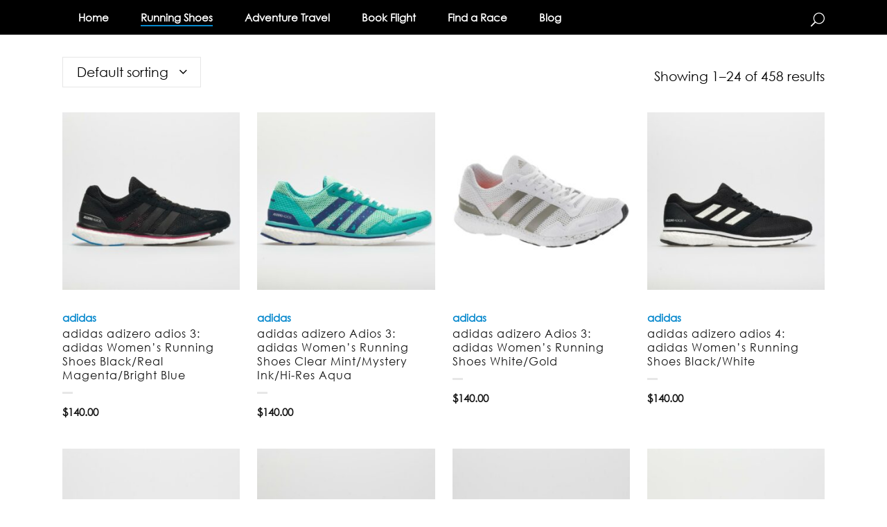

--- FILE ---
content_type: text/html; charset=UTF-8
request_url: https://atletikka.com/product-category/women/
body_size: 42079
content:

<!DOCTYPE html>
<html lang="en-US">
<head>
	<meta charset="UTF-8" />
	
	<script data-cfasync="false" id="ao_optimized_gfonts_config">WebFontConfig={google:{families:["Raleway:100,200,300,400,500,600,700,800,900,300italic,400italic,700italic","Roboto:400,700"] },classes:false, events:false, timeout:1500};</script><link media="all" href="https://atletikka.com/wp-content/cache/autoptimize/css/autoptimize_e2b26acd6c8541643e4ec6bad02455ec.css" rel="stylesheet"><title>Women Archives - Atletikka</title>

	
			
						<meta name="viewport" content="width=device-width,initial-scale=1,user-scalable=no">
		
	<link rel="profile" href="http://gmpg.org/xfn/11" />
	<link rel="pingback" href="https://atletikka.com/xmlrpc.php" />
            <link rel="shortcut icon" type="image/x-icon" href="https://atletikka.com/wp-content/uploads/2019/02/logo-1.png">
        <link rel="apple-touch-icon" href="https://atletikka.com/wp-content/uploads/2019/02/logo-1.png"/>
    					<script defer src="[data-uri]"></script>
				
<script defer src="[data-uri]"></script><meta name='robots' content='index, follow, max-image-preview:large, max-snippet:-1, max-video-preview:-1' />
	<style>img:is([sizes="auto" i], [sizes^="auto," i]) { contain-intrinsic-size: 3000px 1500px }</style>
	
	<!-- This site is optimized with the Yoast SEO plugin v19.8 - https://yoast.com/wordpress/plugins/seo/ -->
	<link rel="canonical" href="https://atletikka.com/product-category/women/" />
	<link rel="next" href="https://atletikka.com/product-category/women/page/2/" />
	<meta property="og:locale" content="en_US" />
	<meta property="og:type" content="article" />
	<meta property="og:title" content="Women Archives - Atletikka" />
	<meta property="og:url" content="https://atletikka.com/product-category/women/" />
	<meta property="og:site_name" content="Atletikka" />
	<meta name="twitter:card" content="summary_large_image" />
	<script type="application/ld+json" class="yoast-schema-graph">{"@context":"https://schema.org","@graph":[{"@type":"CollectionPage","@id":"https://atletikka.com/product-category/women/","url":"https://atletikka.com/product-category/women/","name":"Women Archives - Atletikka","isPartOf":{"@id":"https://atletikka.com/#website"},"primaryImageOfPage":{"@id":"https://atletikka.com/product-category/women/#primaryimage"},"image":{"@id":"https://atletikka.com/product-category/women/#primaryimage"},"thumbnailUrl":"https://atletikka.com/wp-content/uploads/2019/03/adidas-adizero-adios-3-adidas-Womens-Running-Shoes-BlackReal-MagentaBright-Blue.jpg","breadcrumb":{"@id":"https://atletikka.com/product-category/women/#breadcrumb"},"inLanguage":"en-US"},{"@type":"ImageObject","inLanguage":"en-US","@id":"https://atletikka.com/product-category/women/#primaryimage","url":"https://atletikka.com/wp-content/uploads/2019/03/adidas-adizero-adios-3-adidas-Womens-Running-Shoes-BlackReal-MagentaBright-Blue.jpg","contentUrl":"https://atletikka.com/wp-content/uploads/2019/03/adidas-adizero-adios-3-adidas-Womens-Running-Shoes-BlackReal-MagentaBright-Blue.jpg","width":1000,"height":1000,"caption":"adidas adizero adios 3: adidas Women's Running Shoes Black/Real Magenta/Bright Blue"},{"@type":"BreadcrumbList","@id":"https://atletikka.com/product-category/women/#breadcrumb","itemListElement":[{"@type":"ListItem","position":1,"name":"Home","item":"https://atletikka.com/"},{"@type":"ListItem","position":2,"name":"Women"}]},{"@type":"WebSite","@id":"https://atletikka.com/#website","url":"https://atletikka.com/","name":"Atletikka","description":"Your Next Running Shoes Are Here.","potentialAction":[{"@type":"SearchAction","target":{"@type":"EntryPoint","urlTemplate":"https://atletikka.com/?s={search_term_string}"},"query-input":"required name=search_term_string"}],"inLanguage":"en-US"}]}</script>
	<!-- / Yoast SEO plugin. -->


<link href='https://fonts.gstatic.com' crossorigin='anonymous' rel='preconnect' />
<link href='https://ajax.googleapis.com' rel='preconnect' />
<link href='https://fonts.googleapis.com' rel='preconnect' />
<link rel="alternate" type="application/rss+xml" title="Atletikka &raquo; Feed" href="https://atletikka.com/feed/" />
<link rel="alternate" type="application/rss+xml" title="Atletikka &raquo; Comments Feed" href="https://atletikka.com/comments/feed/" />
<link rel="alternate" type="application/rss+xml" title="Atletikka &raquo; Women Category Feed" href="https://atletikka.com/product-category/women/feed/" />






<style id='font-awesome-inline-css' type='text/css'>
[data-font="FontAwesome"]:before {font-family: 'FontAwesome' !important;content: attr(data-icon) !important;speak: none !important;font-weight: normal !important;font-variant: normal !important;text-transform: none !important;line-height: 1 !important;font-style: normal !important;-webkit-font-smoothing: antialiased !important;-moz-osx-font-smoothing: grayscale !important;}
</style>


<style id='mashsb-styles-inline-css' type='text/css'>
.mashsb-count {color:#ffffff;}
        [class^="mashicon-"], .onoffswitch-label, .onoffswitch2-label, .onoffswitch {
            border-radius: 4px;
        }@media only screen and (min-width:568px){.mashsb-buttons a {min-width: 177px;}}
</style>

<style id='woocommerce-inline-inline-css' type='text/css'>
.woocommerce form .form-row .required { visibility: visible; }
</style>



















<style id='dfrcs_compsets_style-inline-css' type='text/css'>
.dfrcs_loading:after { content: "Loading the best prices..."; }
</style>

<script type="text/javascript" src="https://atletikka.com/wp-includes/js/jquery/jquery.min.js?ver=3.7.1" id="jquery-core-js"></script>
<script defer type="text/javascript" src="https://atletikka.com/wp-includes/js/jquery/jquery-migrate.min.js?ver=3.4.1" id="jquery-migrate-js"></script>
<script defer id="mashsb-js-extra" src="[data-uri]"></script>
<script defer type="text/javascript" src="https://atletikka.com/wp-content/plugins/mashsharer/assets/js/mashsb.min.js?ver=4.0.47" id="mashsb-js"></script>
<script defer type="text/javascript" src="https://atletikka.com/wp-content/plugins/woocommerce/assets/js/jquery-blockui/jquery.blockUI.min.js?ver=2.7.0-wc.9.4.4" id="jquery-blockui-js" data-wp-strategy="defer"></script>
<script defer id="wc-add-to-cart-js-extra" src="[data-uri]"></script>
<script defer type="text/javascript" src="https://atletikka.com/wp-content/plugins/woocommerce/assets/js/frontend/add-to-cart.min.js?ver=9.4.4" id="wc-add-to-cart-js" data-wp-strategy="defer"></script>
<script type="text/javascript" src="https://atletikka.com/wp-content/plugins/woocommerce/assets/js/js-cookie/js.cookie.min.js?ver=2.1.4-wc.9.4.4" id="js-cookie-js" defer="defer" data-wp-strategy="defer"></script>
<script defer id="woocommerce-js-extra" src="[data-uri]"></script>
<script type="text/javascript" src="https://atletikka.com/wp-content/plugins/woocommerce/assets/js/frontend/woocommerce.min.js?ver=9.4.4" id="woocommerce-js" defer="defer" data-wp-strategy="defer"></script>
<script defer type="text/javascript" src="https://atletikka.com/wp-content/cache/autoptimize/js/autoptimize_single_902b7ca09549975e55e136fb0026df9a.js?ver=5.6" id="vc_woocommerce-add-to-cart-js-js"></script>
<script type="text/javascript" src="https://atletikka.com/wp-content/plugins/woocommerce/assets/js/select2/select2.full.min.js?ver=4.0.3-wc.9.4.4" id="select2-js" defer="defer" data-wp-strategy="defer"></script>
<script defer id="dfrcs_compsets-js-extra" src="[data-uri]"></script>
<script defer type="text/javascript" src="https://atletikka.com/wp-content/cache/autoptimize/js/autoptimize_single_a98d054e021a36ec98041119bcc3ed43.js?ver=0.9.71" id="dfrcs_compsets-js"></script>
<link rel="https://api.w.org/" href="https://atletikka.com/wp-json/" /><link rel="alternate" title="JSON" type="application/json" href="https://atletikka.com/wp-json/wp/v2/product_cat/160" /><link rel="EditURI" type="application/rsd+xml" title="RSD" href="https://atletikka.com/xmlrpc.php?rsd" />
<meta name="generator" content="WordPress 6.8.3" />
<meta name="generator" content="WooCommerce 9.4.4" />
        <style>
            #related_posts_thumbnails li {
                border-right: 1px solid#dddddd;
                background-color: #ffffff            }

            #related_posts_thumbnails li:hover {
                background-color: #eeeeee;
            }

            .relpost_content {
                font-size: 16px;
                color: #e84d35;
            }

            .relpost-block-single {
                background-color: #ffffff;
                border-right: 1px solid#dddddd;
                border-left: 1px solid#dddddd;
                margin-right: -1px;
            }

            .relpost-block-single:hover {
                background-color: #eeeeee;
            }
        </style>

        	<noscript><style>.woocommerce-product-gallery{ opacity: 1 !important; }</style></noscript>
	<meta name="generator" content="Elementor 3.34.1; features: e_font_icon_svg, additional_custom_breakpoints; settings: css_print_method-external, google_font-enabled, font_display-swap">
<meta name="generator" content="Powered by WPBakery Page Builder - drag and drop page builder for WordPress."/>
<!--[if lte IE 9]><link rel="stylesheet" type="text/css" href="https://atletikka.com/wp-content/plugins/js_composer/assets/css/vc_lte_ie9.min.css" media="screen"><![endif]-->			<style>
				.e-con.e-parent:nth-of-type(n+4):not(.e-lazyloaded):not(.e-no-lazyload),
				.e-con.e-parent:nth-of-type(n+4):not(.e-lazyloaded):not(.e-no-lazyload) * {
					background-image: none !important;
				}
				@media screen and (max-height: 1024px) {
					.e-con.e-parent:nth-of-type(n+3):not(.e-lazyloaded):not(.e-no-lazyload),
					.e-con.e-parent:nth-of-type(n+3):not(.e-lazyloaded):not(.e-no-lazyload) * {
						background-image: none !important;
					}
				}
				@media screen and (max-height: 640px) {
					.e-con.e-parent:nth-of-type(n+2):not(.e-lazyloaded):not(.e-no-lazyload),
					.e-con.e-parent:nth-of-type(n+2):not(.e-lazyloaded):not(.e-no-lazyload) * {
						background-image: none !important;
					}
				}
			</style>
			<style class='wp-fonts-local' type='text/css'>
@font-face{font-family:Inter;font-style:normal;font-weight:300 900;font-display:fallback;src:url('https://atletikka.com/wp-content/plugins/woocommerce/assets/fonts/Inter-VariableFont_slnt,wght.woff2') format('woff2');font-stretch:normal;}
@font-face{font-family:Cardo;font-style:normal;font-weight:400;font-display:fallback;src:url('https://atletikka.com/wp-content/plugins/woocommerce/assets/fonts/cardo_normal_400.woff2') format('woff2');}
</style>
		<style type="text/css" id="wp-custom-css">
			@font-face {
font-family: "centurygothic";
src: url("https://atletikka.com/wp-content/uploads/2019/02/centurygothic.ttf");
}
@font-face {
font-family: "ERASLGHT";
src: url("https://atletikka.com/wp-content/uploads/2019/03/ERASLGHT.ttf");
}
body, .h1, .h2, .h3, .h4, .h5, .h6, a, h1, h2, h3, h4, h5, h6, p a{font-family:centurygothic !important;}
.header_bottom_right_widget_holder{display:none;}
header.menu_position_left .logo_wrapper{display:none;}
.woocommerce div.product .summary p.price, .woocommerce div.product .summary p.price span.amount{font-family:centurygothic !important;}
.woocommerce ul.products li.product .product-categories a{font-size:15px;}
.dfrcs h2{font-size: 23px;}
.woocommerce ul.products li.product .add-to-cart-button-outer{display:none;}
.screen-reader-text{display:none;}
.search-bar{
	text-align: left !important;
    position: absolute !important;
    top: -8%;
    left: 0;
    right: 0;	
}
/* */
.woocommerce ul.products li.product{text-align:center;}
mark.count{display:none;}
.product-brand{font-size:23px;color:#000;} 
.product-merchant{font-size: 15px;
    line-height: 1.571428571428571em;    font-weight: 500;color: #303030;}
.product-merchant span{font-size: 20px;font-style: italic;}
.woocommerce div.product .summary p.price, .woocommerce div.product .summary p.price span.amount{font-family:centurygothic !important;}
.woocommerce .product h1.product_title{font-size: 18px;
    font-weight: 500;color:#868686;}
.yith-wcwl-add-button{
        padding: 12px;
    text-align: center;
    width: 96%;
    border: 2px solid #000;}
.qode-single-product-summary .yith-wcwl-add-to-wishlist .yith-wcwl-add-button a{    font-size: 18px;
    color: #000;
    text-transform: none;
    font-weight: 900;}
.qode-single-product-summary .yith-wcwl-add-to-wishlist{margin: 10px 0;}
.second_custom_content{padding-bottom: 20px;}
.product_meta .sku_wrapper,.product_meta .posted_in{display: none !important;}
/* */
.search-bar{display:none;}
.search-bar .yith-s{ 
	  width: 85%;
    height: 45px;
    border: 2px solid #000;
    padding: 10px;}
.search-bar #yith-searchsubmit{    height: 45px;
    line-height: 36px;
	    background-color: rgb(255, 59, 59);
	color: #fff;
	font-family:centurygothic !important;
	    width: 14%;
}
.testimonials_c_holder .testimonial_content_inner .testimonial_author{font-style:italic;
font-size:18px;}
.qode-blog-carousel-titled .qode-bct-title-holder, .qode-blog-carousel-titled .qode-bct-post .qode-bct-post-excerpt{display:none !important;}
p.latest_post_two_excerpt{display:none;}
.latest_post_two_holder .latest_post_two_text {
    padding: 10px 0px 10px;
    text-align: left;
}
.latest_post_two_holder .latest_post_two_info {
    padding: 0;
    text-align: left;
	border-top:0;
}
.post_info_author{display: none !important;}
.latest_post_two_holder .latest_post_two_info_inner{    display: inherit;
 text-align: left;}
.latest_post_two_holder .latest_post_two_text .separator.small{display:none;}
.testimonials_c_holder .flex-control-nav{margin-top: 0px;}
.testimonials_c_holder .testimonial_content_inner{    padding: 30px 45px;}
.testimonials_c_holder .testimonial_content_inner .testimonial_text_inner p{font-family: "ERASLGHT" !important;}
.testimonials_c_holder .testimonial_content_inner .testimonial_author{display:none;}
.search-results .blog_holder.qode-search-results-four-columns article{width: 23%;
    margin-right: 22px !important;}
.blog_holder article .post_text .post_text_inner{padding: 23px 0px 30px;}
.entry_title, .entry_title a{font-size:22px;line-height: 25px;}
.blog_holder article .post_info a, .blog_holder article .post_text h2 .date{display:none;}
.blog_holder article .post_info{display:none;}
@media (max-width: 478px){.search-bar{ top: -3%;}
	.search-bar .yith-s, .search-bar #yith-searchsubmit{width:100%;margin-top: 10px;border-radius:0;}
}		</style>
		<noscript><style type="text/css"> .wpb_animate_when_almost_visible { opacity: 1; }</style></noscript><script data-cfasync="false" id="ao_optimized_gfonts_webfontloader">(function() {var wf = document.createElement('script');wf.src='https://ajax.googleapis.com/ajax/libs/webfont/1/webfont.js';wf.type='text/javascript';wf.async='true';var s=document.getElementsByTagName('script')[0];s.parentNode.insertBefore(wf, s);})();</script></head>

<body class="archive tax-product_cat term-women term-160 wp-theme-bridge wp-child-theme-bridge-child theme-bridge woocommerce woocommerce-page woocommerce-no-js ajax_fade page_not_loaded  qode-title-hidden footer_responsive_adv columns-4 qode-child-theme-ver-1.0.0 qode-theme-ver-17.2 qode-theme-bridge qode_header_in_grid wpb-js-composer js-comp-ver-5.6 vc_responsive elementor-default elementor-kit-9774" itemscope itemtype="http://schema.org/WebPage">

	<div class="ajax_loader"><div class="ajax_loader_1"><div class="rotating_cubes"><div class="cube1"></div><div class="cube2"></div></div></div></div>
	
<div class="wrapper">
	<div class="wrapper_inner">

    
    <!-- Google Analytics start -->
            <script>
            var _gaq = _gaq || [];
            _gaq.push(['_setAccount', 'UA-143342064-1']);
            _gaq.push(['_trackPageview']);

            (function() {
                var ga = document.createElement('script'); ga.type = 'text/javascript'; ga.async = true;
                ga.src = ('https:' == document.location.protocol ? 'https://ssl' : 'http://www') + '.google-analytics.com/ga.js';
                var s = document.getElementsByTagName('script')[0]; s.parentNode.insertBefore(ga, s);
            })();
        </script>
        <!-- Google Analytics end -->

	<header class=" scroll_header_top_area  stick scrolled_not_transparent menu_position_left ajax_header_animation page_header">
	<div class="header_inner clearfix">
		<form role="search" action="https://atletikka.com/" class="qode_search_form_3" method="get">
	    <div class="container">
        <div class="container_inner clearfix">
							                <div class="form_holder_outer">
                    <div class="form_holder">

                        <input type="text" placeholder="Search" name="s" class="qode_search_field" autocomplete="off" />
                        <div class="qode_search_close">
                            <a href="#">
								<span aria-hidden="true" class="qode_icon_font_elegant icon_close " ></span>                            </a>
                        </div>
                    </div>
                </div>
								        </div>
    </div>
</form>		<div class="header_top_bottom_holder">
			
			<div class="header_bottom clearfix" style=' background-color:rgba(0, 0, 0, 1);' >
								<div class="container">
					<div class="container_inner clearfix">
																				<div class="header_inner_left">
																	<div class="mobile_menu_button">
		<span>
			<span aria-hidden="true" class="qode_icon_font_elegant icon_menu " ></span>		</span>
	</div>
								<div class="logo_wrapper" >
	<div class="q_logo">
		<a itemprop="url" href="https://atletikka.com/" >
             <img itemprop="image" class="normal" src="https://atletikka.com/wp-content/uploads/2019/02/logo-.png" alt="Logo"/> 			 <img itemprop="image" class="light" src="https://atletikka.com/wp-content/uploads/2019/02/logo-.png" alt="Logo"/> 			 <img itemprop="image" class="dark" src="https://atletikka.com/wp-content/uploads/2019/02/logo-.png" alt="Logo"/> 			 <img itemprop="image" class="sticky" src="https://atletikka.com/wp-content/uploads/2019/02/logo-.png" alt="Logo"/> 			 <img itemprop="image" class="mobile" src="https://atletikka.com/wp-content/uploads/2019/02/logo-.png" alt="Logo"/> 					</a>
	</div>
	</div>															</div>
															<div class="header_inner_right">
									<div class="side_menu_button_wrapper right">
																														<div class="side_menu_button">
												<a class="search_button search_covers_header normal" href="javascript:void(0)">
		<span aria-hidden="true" class="qode_icon_font_elegant icon_search " ></span>	</a>

																																	</div>
									</div>
								</div>
							
							
							<nav class="main_menu drop_down left">
								<ul id="menu-main-menu" class=""><li id="nav-menu-item-740" class="menu-item menu-item-type-post_type menu-item-object-page menu-item-home  narrow"><a href="https://atletikka.com/" class=""><i class="menu_icon blank fa"></i><span>Home<span class="underline_dash"></span></span><span class="plus"></span></a></li>
<li id="nav-menu-item-6003" class="menu-item menu-item-type-post_type menu-item-object-page current-menu-ancestor current-menu-parent current_page_parent current_page_ancestor menu-item-has-children active has_sub narrow"><a href="https://atletikka.com/running-shoes/" class=" current "><i class="menu_icon blank fa"></i><span>Running Shoes<span class="underline_dash"></span></span><span class="plus"></span></a>
<div class="second"><div class="inner"><ul>
	<li id="nav-menu-item-1710" class="menu-item menu-item-type-taxonomy menu-item-object-product_cat menu-item-has-children sub"><a href="https://atletikka.com/product-category/men/" class=""><i class="menu_icon blank fa"></i><span>Men</span><span class="plus"></span><i class="q_menu_arrow fa fa-angle-right"></i></a>
	<ul>
		<li id="nav-menu-item-1711" class="menu-item menu-item-type-taxonomy menu-item-object-product_cat "><a href="https://atletikka.com/product-category/men/adidas-men/" class=""><i class="menu_icon blank fa"></i><span>Adidas Men</span><span class="plus"></span></a></li>
		<li id="nav-menu-item-1712" class="menu-item menu-item-type-taxonomy menu-item-object-product_cat "><a href="https://atletikka.com/product-category/men/asics-men/" class=""><i class="menu_icon blank fa"></i><span>Asics Men</span><span class="plus"></span></a></li>
		<li id="nav-menu-item-1713" class="menu-item menu-item-type-taxonomy menu-item-object-product_cat "><a href="https://atletikka.com/product-category/men/brooks-men/" class=""><i class="menu_icon blank fa"></i><span>Brooks Men</span><span class="plus"></span></a></li>
		<li id="nav-menu-item-1714" class="menu-item menu-item-type-taxonomy menu-item-object-product_cat "><a href="https://atletikka.com/product-category/men/hoka-men/" class=""><i class="menu_icon blank fa"></i><span>Hoka Men</span><span class="plus"></span></a></li>
		<li id="nav-menu-item-1715" class="menu-item menu-item-type-taxonomy menu-item-object-product_cat "><a href="https://atletikka.com/product-category/men/mizuno-men/" class=""><i class="menu_icon blank fa"></i><span>Mizuno Men</span><span class="plus"></span></a></li>
		<li id="nav-menu-item-1716" class="menu-item menu-item-type-taxonomy menu-item-object-product_cat "><a href="https://atletikka.com/product-category/men/salomon-men/" class=""><i class="menu_icon blank fa"></i><span>Salomon Men</span><span class="plus"></span></a></li>
		<li id="nav-menu-item-1717" class="menu-item menu-item-type-taxonomy menu-item-object-product_cat "><a href="https://atletikka.com/product-category/men/saucony-men/" class=""><i class="menu_icon blank fa"></i><span>Saucony Men</span><span class="plus"></span></a></li>
	</ul>
</li>
	<li id="nav-menu-item-2840" class="menu-item menu-item-type-taxonomy menu-item-object-product_cat current-menu-item menu-item-has-children sub"><a href="https://atletikka.com/product-category/women/" class=""><i class="menu_icon blank fa"></i><span>Women</span><span class="plus"></span><i class="q_menu_arrow fa fa-angle-right"></i></a>
	<ul>
		<li id="nav-menu-item-3004" class="menu-item menu-item-type-taxonomy menu-item-object-product_cat "><a href="https://atletikka.com/product-category/women/adidas-women/" class=""><i class="menu_icon blank fa"></i><span>Adidas Women</span><span class="plus"></span></a></li>
		<li id="nav-menu-item-2841" class="menu-item menu-item-type-taxonomy menu-item-object-product_cat "><a href="https://atletikka.com/product-category/women/asics-women/" class=""><i class="menu_icon blank fa"></i><span>Asics Women</span><span class="plus"></span></a></li>
		<li id="nav-menu-item-3005" class="menu-item menu-item-type-taxonomy menu-item-object-product_cat "><a href="https://atletikka.com/product-category/women/brooks-women/" class=""><i class="menu_icon blank fa"></i><span>Brooks Women</span><span class="plus"></span></a></li>
		<li id="nav-menu-item-5415" class="menu-item menu-item-type-taxonomy menu-item-object-product_cat "><a href="https://atletikka.com/product-category/women/hoka-women/" class=""><i class="menu_icon blank fa"></i><span>Hoka Women</span><span class="plus"></span></a></li>
		<li id="nav-menu-item-3003" class="menu-item menu-item-type-taxonomy menu-item-object-product_cat "><a href="https://atletikka.com/product-category/women/salomon-women/" class=""><i class="menu_icon blank fa"></i><span>Salomon Women</span><span class="plus"></span></a></li>
	</ul>
</li>
</ul></div></div>
</li>
<li id="nav-menu-item-2842" class="menu-item menu-item-type-taxonomy menu-item-object-product_cat  narrow"><a href="https://atletikka.com/product-category/travel/" class=""><i class="menu_icon blank fa"></i><span>Adventure Travel<span class="underline_dash"></span></span><span class="plus"></span></a></li>
<li id="nav-menu-item-3362" class="menu-item menu-item-type-post_type menu-item-object-page  narrow"><a href="https://atletikka.com/travel/" class=""><i class="menu_icon blank fa"></i><span>Book Flight<span class="underline_dash"></span></span><span class="plus"></span></a></li>
<li id="nav-menu-item-3453" class="menu-item menu-item-type-post_type menu-item-object-page  narrow"><a href="https://atletikka.com/find-a-race/" class=""><i class="menu_icon blank fa"></i><span>Find a Race<span class="underline_dash"></span></span><span class="plus"></span></a></li>
<li id="nav-menu-item-1614" class="menu-item menu-item-type-post_type menu-item-object-page  narrow"><a href="https://atletikka.com/blog/" class=""><i class="menu_icon blank fa"></i><span>Blog<span class="underline_dash"></span></span><span class="plus"></span></a></li>
</ul>							</nav>
														<nav class="mobile_menu">
	<ul id="menu-main-menu-1" class=""><li id="mobile-menu-item-740" class="menu-item menu-item-type-post_type menu-item-object-page menu-item-home "><a href="https://atletikka.com/" class=""><span>Home</span></a><span class="mobile_arrow"><i class="fa fa-angle-right"></i><i class="fa fa-angle-down"></i></span></li>
<li id="mobile-menu-item-6003" class="menu-item menu-item-type-post_type menu-item-object-page current-menu-ancestor current-menu-parent current_page_parent current_page_ancestor menu-item-has-children active has_sub"><a href="https://atletikka.com/running-shoes/" class=" current "><span>Running Shoes</span></a><span class="mobile_arrow"><i class="fa fa-angle-right"></i><i class="fa fa-angle-down"></i></span>
<ul class="sub_menu">
	<li id="mobile-menu-item-1710" class="menu-item menu-item-type-taxonomy menu-item-object-product_cat menu-item-has-children  has_sub"><a href="https://atletikka.com/product-category/men/" class=""><span>Men</span></a><span class="mobile_arrow"><i class="fa fa-angle-right"></i><i class="fa fa-angle-down"></i></span>
	<ul class="sub_menu">
		<li id="mobile-menu-item-1711" class="menu-item menu-item-type-taxonomy menu-item-object-product_cat "><a href="https://atletikka.com/product-category/men/adidas-men/" class=""><span>Adidas Men</span></a><span class="mobile_arrow"><i class="fa fa-angle-right"></i><i class="fa fa-angle-down"></i></span></li>
		<li id="mobile-menu-item-1712" class="menu-item menu-item-type-taxonomy menu-item-object-product_cat "><a href="https://atletikka.com/product-category/men/asics-men/" class=""><span>Asics Men</span></a><span class="mobile_arrow"><i class="fa fa-angle-right"></i><i class="fa fa-angle-down"></i></span></li>
		<li id="mobile-menu-item-1713" class="menu-item menu-item-type-taxonomy menu-item-object-product_cat "><a href="https://atletikka.com/product-category/men/brooks-men/" class=""><span>Brooks Men</span></a><span class="mobile_arrow"><i class="fa fa-angle-right"></i><i class="fa fa-angle-down"></i></span></li>
		<li id="mobile-menu-item-1714" class="menu-item menu-item-type-taxonomy menu-item-object-product_cat "><a href="https://atletikka.com/product-category/men/hoka-men/" class=""><span>Hoka Men</span></a><span class="mobile_arrow"><i class="fa fa-angle-right"></i><i class="fa fa-angle-down"></i></span></li>
		<li id="mobile-menu-item-1715" class="menu-item menu-item-type-taxonomy menu-item-object-product_cat "><a href="https://atletikka.com/product-category/men/mizuno-men/" class=""><span>Mizuno Men</span></a><span class="mobile_arrow"><i class="fa fa-angle-right"></i><i class="fa fa-angle-down"></i></span></li>
		<li id="mobile-menu-item-1716" class="menu-item menu-item-type-taxonomy menu-item-object-product_cat "><a href="https://atletikka.com/product-category/men/salomon-men/" class=""><span>Salomon Men</span></a><span class="mobile_arrow"><i class="fa fa-angle-right"></i><i class="fa fa-angle-down"></i></span></li>
		<li id="mobile-menu-item-1717" class="menu-item menu-item-type-taxonomy menu-item-object-product_cat "><a href="https://atletikka.com/product-category/men/saucony-men/" class=""><span>Saucony Men</span></a><span class="mobile_arrow"><i class="fa fa-angle-right"></i><i class="fa fa-angle-down"></i></span></li>
	</ul>
</li>
	<li id="mobile-menu-item-2840" class="menu-item menu-item-type-taxonomy menu-item-object-product_cat current-menu-item menu-item-has-children  has_sub"><a href="https://atletikka.com/product-category/women/" class=""><span>Women</span></a><span class="mobile_arrow"><i class="fa fa-angle-right"></i><i class="fa fa-angle-down"></i></span>
	<ul class="sub_menu">
		<li id="mobile-menu-item-3004" class="menu-item menu-item-type-taxonomy menu-item-object-product_cat "><a href="https://atletikka.com/product-category/women/adidas-women/" class=""><span>Adidas Women</span></a><span class="mobile_arrow"><i class="fa fa-angle-right"></i><i class="fa fa-angle-down"></i></span></li>
		<li id="mobile-menu-item-2841" class="menu-item menu-item-type-taxonomy menu-item-object-product_cat "><a href="https://atletikka.com/product-category/women/asics-women/" class=""><span>Asics Women</span></a><span class="mobile_arrow"><i class="fa fa-angle-right"></i><i class="fa fa-angle-down"></i></span></li>
		<li id="mobile-menu-item-3005" class="menu-item menu-item-type-taxonomy menu-item-object-product_cat "><a href="https://atletikka.com/product-category/women/brooks-women/" class=""><span>Brooks Women</span></a><span class="mobile_arrow"><i class="fa fa-angle-right"></i><i class="fa fa-angle-down"></i></span></li>
		<li id="mobile-menu-item-5415" class="menu-item menu-item-type-taxonomy menu-item-object-product_cat "><a href="https://atletikka.com/product-category/women/hoka-women/" class=""><span>Hoka Women</span></a><span class="mobile_arrow"><i class="fa fa-angle-right"></i><i class="fa fa-angle-down"></i></span></li>
		<li id="mobile-menu-item-3003" class="menu-item menu-item-type-taxonomy menu-item-object-product_cat "><a href="https://atletikka.com/product-category/women/salomon-women/" class=""><span>Salomon Women</span></a><span class="mobile_arrow"><i class="fa fa-angle-right"></i><i class="fa fa-angle-down"></i></span></li>
	</ul>
</li>
</ul>
</li>
<li id="mobile-menu-item-2842" class="menu-item menu-item-type-taxonomy menu-item-object-product_cat "><a href="https://atletikka.com/product-category/travel/" class=""><span>Adventure Travel</span></a><span class="mobile_arrow"><i class="fa fa-angle-right"></i><i class="fa fa-angle-down"></i></span></li>
<li id="mobile-menu-item-3362" class="menu-item menu-item-type-post_type menu-item-object-page "><a href="https://atletikka.com/travel/" class=""><span>Book Flight</span></a><span class="mobile_arrow"><i class="fa fa-angle-right"></i><i class="fa fa-angle-down"></i></span></li>
<li id="mobile-menu-item-3453" class="menu-item menu-item-type-post_type menu-item-object-page "><a href="https://atletikka.com/find-a-race/" class=""><span>Find a Race</span></a><span class="mobile_arrow"><i class="fa fa-angle-right"></i><i class="fa fa-angle-down"></i></span></li>
<li id="mobile-menu-item-1614" class="menu-item menu-item-type-post_type menu-item-object-page "><a href="https://atletikka.com/blog/" class=""><span>Blog</span></a><span class="mobile_arrow"><i class="fa fa-angle-right"></i><i class="fa fa-angle-down"></i></span></li>
</ul></nav>																				</div>
					</div>
									</div>
			</div>
		</div>

</header>	<a id="back_to_top" href="#">
        <span class="fa-stack">
            <i class="qode_icon_font_awesome fa fa-arrow-up " ></i>        </span>
	</a>
	
	
    
    
    <div class="content content_top_margin_none">
            <div class="meta">

            
        <div class="seo_title">Women Archives - Atletikka</div>

        


                        
            <span id="qode_page_id">160</span>
            <div class="body_classes">archive,tax-product_cat,term-women,term-160,wp-theme-bridge,wp-child-theme-bridge-child,theme-bridge,woocommerce,woocommerce-page,woocommerce-no-js,ajax_fade,page_not_loaded,,qode-title-hidden,footer_responsive_adv,columns-4,qode-child-theme-ver-1.0.0,qode-theme-ver-17.2,qode-theme-bridge,qode_header_in_grid,wpb-js-composer js-comp-ver-5.6,vc_responsive,elementor-default,elementor-kit-9774</div>
        </div>
        <div class="content_inner  ">
    <style type="text/css" id="stylesheet-inline-css--1">   .archive.disabled_footer_top .footer_top_holder, .archive.disabled_footer_bottom .footer_bottom_holder { display: none;}

</style>        
    				<div class="container">
										<div class="container_inner default_template_holder clearfix" >
	
                                                <div class="woocommerce-notices-wrapper"></div><p class="woocommerce-result-count">
	Showing 1&ndash;24 of 458 results</p>
<form class="woocommerce-ordering" method="get">
	<select name="orderby" class="orderby" aria-label="Shop order">
					<option value="menu_order"  selected='selected'>Default sorting</option>
					<option value="popularity" >Sort by popularity</option>
					<option value="rating" >Sort by average rating</option>
					<option value="date" >Sort by latest</option>
					<option value="price" >Sort by price: low to high</option>
					<option value="price-desc" >Sort by price: high to low</option>
			</select>
	<input type="hidden" name="paged" value="1" />
	</form>
<ul class="products">
    <li class="product type-product post-3010 status-publish first instock product_cat-adidas-women has-post-thumbnail shipping-taxable product-type-external">
		
    <div class="top-product-section">

        <a itemprop="url" href="https://atletikka.com/product/adidas-adizero-adios-3-adidas-womens-running-shoes-black-real-magenta-bright-blue/" class="product-category">
            <span class="image-wrapper">
            <img fetchpriority="high" width="300" height="300" src="https://atletikka.com/wp-content/uploads/2019/03/adidas-adizero-adios-3-adidas-Womens-Running-Shoes-BlackReal-MagentaBright-Blue-300x300.jpg" class="attachment-woocommerce_thumbnail size-woocommerce_thumbnail" alt="adidas adizero adios 3: adidas Women&#039;s Running Shoes Black/Real Magenta/Bright Blue" decoding="async" srcset="https://atletikka.com/wp-content/uploads/2019/03/adidas-adizero-adios-3-adidas-Womens-Running-Shoes-BlackReal-MagentaBright-Blue-300x300.jpg 300w, https://atletikka.com/wp-content/uploads/2019/03/adidas-adizero-adios-3-adidas-Womens-Running-Shoes-BlackReal-MagentaBright-Blue-150x150.jpg 150w, https://atletikka.com/wp-content/uploads/2019/03/adidas-adizero-adios-3-adidas-Womens-Running-Shoes-BlackReal-MagentaBright-Blue-768x768.jpg 768w, https://atletikka.com/wp-content/uploads/2019/03/adidas-adizero-adios-3-adidas-Womens-Running-Shoes-BlackReal-MagentaBright-Blue-570x570.jpg 570w, https://atletikka.com/wp-content/uploads/2019/03/adidas-adizero-adios-3-adidas-Womens-Running-Shoes-BlackReal-MagentaBright-Blue-500x500.jpg 500w, https://atletikka.com/wp-content/uploads/2019/03/adidas-adizero-adios-3-adidas-Womens-Running-Shoes-BlackReal-MagentaBright-Blue-700x700.jpg 700w, https://atletikka.com/wp-content/uploads/2019/03/adidas-adizero-adios-3-adidas-Womens-Running-Shoes-BlackReal-MagentaBright-Blue-600x600.jpg 600w, https://atletikka.com/wp-content/uploads/2019/03/adidas-adizero-adios-3-adidas-Womens-Running-Shoes-BlackReal-MagentaBright-Blue-100x100.jpg 100w, https://atletikka.com/wp-content/uploads/2019/03/adidas-adizero-adios-3-adidas-Womens-Running-Shoes-BlackReal-MagentaBright-Blue.jpg 1000w" sizes="(max-width: 300px) 100vw, 300px" />            </span>
        </a>

		<span class="add-to-cart-button-outer"><span class="add-to-cart-button-inner"><a href="http://www.kqzyfj.com/click-4343370-10517952?url=https%3A%2F%2Fwww.holabirdsports.com%2Fproducts%2Fadidas-adizero-adios-3-womens-black-real-magenta-bright-blue%3Futm_source%3DComJunction%26utm_medium%3Dcpc%26utm_term%3Dadidas%2520adizero%2520adios%25203%2520Women%2527s%2520Black%252FReal%2520Magenta%252FBright%2520Blue%26utm_campaign%3DComJunction" data-quantity="1" class="button product_type_external qbutton add-to-cart-button" data-product_id="3010" data-product_sku="938202074077207" aria-label="Buy &ldquo;adidas adizero adios 3: adidas Women&#039;s Running Shoes Black/Real Magenta/Bright Blue&rdquo;" rel="nofollow" target="_blank" data-product_price="140" data-product_name="adidas adizero adios 3: adidas Women&#039;s Running Shoes Black/Real Magenta/Bright Blue" data-google_product_id="">Buy Now</a></span></span>
    </div>
    <div class="product-categories"><a href="#">adidas</a></div>    <a itemprop="url" href="https://atletikka.com/product/adidas-adizero-adios-3-adidas-womens-running-shoes-black-real-magenta-bright-blue/" class="product-category product-info">
        <h6 itemprop="name">adidas adizero adios 3: adidas Women&#8217;s Running Shoes Black/Real Magenta/Bright Blue</h6>

                    <div class="separator after-title-spearator small center"></div>
        
        
	<span class="price"><span class="woocommerce-Price-amount amount"><bdi><span class="woocommerce-Price-currencySymbol">&#36;</span>140.00</bdi></span></span>
    </a>

    
</li>
    <li class="product type-product post-3009 status-publish instock product_cat-adidas-women has-post-thumbnail shipping-taxable product-type-external">
		
    <div class="top-product-section">

        <a itemprop="url" href="https://atletikka.com/product/adidas-adizero-adios-3-adidas-womens-running-shoes-clear-mint-mystery-ink-hi-res-aqua/" class="product-category">
            <span class="image-wrapper">
            <img width="300" height="300" src="https://atletikka.com/wp-content/uploads/2019/03/adidas-adizero-Adios-3-adidas-Womens-Running-Shoes-Clear-MintMystery-InkHi-Res-Aqua-2-300x300.jpg" class="attachment-woocommerce_thumbnail size-woocommerce_thumbnail" alt="adidas adizero Adios 3: adidas Women&#039;s Running Shoes Clear Mint/Mystery Ink/Hi-Res Aqua" decoding="async" srcset="https://atletikka.com/wp-content/uploads/2019/03/adidas-adizero-Adios-3-adidas-Womens-Running-Shoes-Clear-MintMystery-InkHi-Res-Aqua-2-300x300.jpg 300w, https://atletikka.com/wp-content/uploads/2019/03/adidas-adizero-Adios-3-adidas-Womens-Running-Shoes-Clear-MintMystery-InkHi-Res-Aqua-2-150x150.jpg 150w, https://atletikka.com/wp-content/uploads/2019/03/adidas-adizero-Adios-3-adidas-Womens-Running-Shoes-Clear-MintMystery-InkHi-Res-Aqua-2-768x768.jpg 768w, https://atletikka.com/wp-content/uploads/2019/03/adidas-adizero-Adios-3-adidas-Womens-Running-Shoes-Clear-MintMystery-InkHi-Res-Aqua-2-570x570.jpg 570w, https://atletikka.com/wp-content/uploads/2019/03/adidas-adizero-Adios-3-adidas-Womens-Running-Shoes-Clear-MintMystery-InkHi-Res-Aqua-2-500x500.jpg 500w, https://atletikka.com/wp-content/uploads/2019/03/adidas-adizero-Adios-3-adidas-Womens-Running-Shoes-Clear-MintMystery-InkHi-Res-Aqua-2-700x700.jpg 700w, https://atletikka.com/wp-content/uploads/2019/03/adidas-adizero-Adios-3-adidas-Womens-Running-Shoes-Clear-MintMystery-InkHi-Res-Aqua-2-600x600.jpg 600w, https://atletikka.com/wp-content/uploads/2019/03/adidas-adizero-Adios-3-adidas-Womens-Running-Shoes-Clear-MintMystery-InkHi-Res-Aqua-2-100x100.jpg 100w, https://atletikka.com/wp-content/uploads/2019/03/adidas-adizero-Adios-3-adidas-Womens-Running-Shoes-Clear-MintMystery-InkHi-Res-Aqua-2.jpg 1000w" sizes="(max-width: 300px) 100vw, 300px" />            </span>
        </a>

		<span class="add-to-cart-button-outer"><span class="add-to-cart-button-inner"><a href="http://www.dpbolvw.net/click-4343370-10517952?url=https%3A%2F%2Fwww.holabirdsports.com%2Fproducts%2Fadidas-adizero-adios-3-womens-clear-mint-mystery-ink-hi-res-aqua%3Futm_source%3DComJunction%26utm_medium%3Dcpc%26utm_term%3Dadidas%2520adizero%2520Adios%25203%2520Women%2527s%2520Clear%2520Mint%252FMystery%2520Ink%252FHi-Res%2520Aqua%26utm_campaign%3DComJunction" data-quantity="1" class="button product_type_external qbutton add-to-cart-button" data-product_id="3009" data-product_sku="938202074077206" aria-label="Buy &ldquo;adidas adizero Adios 3: adidas Women&#039;s Running Shoes Clear Mint/Mystery Ink/Hi-Res Aqua&rdquo;" rel="nofollow" target="_blank" data-product_price="140" data-product_name="adidas adizero Adios 3: adidas Women&#039;s Running Shoes Clear Mint/Mystery Ink/Hi-Res Aqua" data-google_product_id="">Buy Now</a></span></span>
    </div>
    <div class="product-categories"><a href="#">adidas</a></div>    <a itemprop="url" href="https://atletikka.com/product/adidas-adizero-adios-3-adidas-womens-running-shoes-clear-mint-mystery-ink-hi-res-aqua/" class="product-category product-info">
        <h6 itemprop="name">adidas adizero Adios 3: adidas Women&#8217;s Running Shoes Clear Mint/Mystery Ink/Hi-Res Aqua</h6>

                    <div class="separator after-title-spearator small center"></div>
        
        
	<span class="price"><span class="woocommerce-Price-amount amount"><bdi><span class="woocommerce-Price-currencySymbol">&#36;</span>140.00</bdi></span></span>
    </a>

    
</li>
    <li class="product type-product post-3008 status-publish instock product_cat-adidas-women has-post-thumbnail shipping-taxable product-type-external">
		
    <div class="top-product-section">

        <a itemprop="url" href="https://atletikka.com/product/adidas-adizero-adios-3-adidas-womens-running-shoes-white-gold/" class="product-category">
            <span class="image-wrapper">
            <img width="300" height="300" src="https://atletikka.com/wp-content/uploads/2019/03/adidas-adizero-Adios-3-adidas-Womens-Running-Shoes-WhiteGold-300x300.jpg" class="attachment-woocommerce_thumbnail size-woocommerce_thumbnail" alt="adidas adizero Adios 3: adidas Women&#039;s Running Shoes White/Gold" decoding="async" srcset="https://atletikka.com/wp-content/uploads/2019/03/adidas-adizero-Adios-3-adidas-Womens-Running-Shoes-WhiteGold-300x300.jpg 300w, https://atletikka.com/wp-content/uploads/2019/03/adidas-adizero-Adios-3-adidas-Womens-Running-Shoes-WhiteGold-150x150.jpg 150w, https://atletikka.com/wp-content/uploads/2019/03/adidas-adizero-Adios-3-adidas-Womens-Running-Shoes-WhiteGold-768x768.jpg 768w, https://atletikka.com/wp-content/uploads/2019/03/adidas-adizero-Adios-3-adidas-Womens-Running-Shoes-WhiteGold-570x570.jpg 570w, https://atletikka.com/wp-content/uploads/2019/03/adidas-adizero-Adios-3-adidas-Womens-Running-Shoes-WhiteGold-500x500.jpg 500w, https://atletikka.com/wp-content/uploads/2019/03/adidas-adizero-Adios-3-adidas-Womens-Running-Shoes-WhiteGold-700x700.jpg 700w, https://atletikka.com/wp-content/uploads/2019/03/adidas-adizero-Adios-3-adidas-Womens-Running-Shoes-WhiteGold-600x600.jpg 600w, https://atletikka.com/wp-content/uploads/2019/03/adidas-adizero-Adios-3-adidas-Womens-Running-Shoes-WhiteGold-100x100.jpg 100w, https://atletikka.com/wp-content/uploads/2019/03/adidas-adizero-Adios-3-adidas-Womens-Running-Shoes-WhiteGold.jpg 1000w" sizes="(max-width: 300px) 100vw, 300px" />            </span>
        </a>

		<span class="add-to-cart-button-outer"><span class="add-to-cart-button-inner"><a href="http://www.tkqlhce.com/click-4343370-10517952?url=https%3A%2F%2Fwww.holabirdsports.com%2Fproducts%2Fadidas-adizero-adios-3-womens-white-gold%3Futm_source%3DComJunction%26utm_medium%3Dcpc%26utm_term%3Dadidas%2520adizero%2520Adios%25203%2520Women%2527s%2520White%252FGold%26utm_campaign%3DComJunction" data-quantity="1" class="button product_type_external qbutton add-to-cart-button" data-product_id="3008" data-product_sku="938202074045625" aria-label="Buy &ldquo;adidas adizero Adios 3: adidas Women&#039;s Running Shoes White/Gold&rdquo;" rel="nofollow" target="_blank" data-product_price="140" data-product_name="adidas adizero Adios 3: adidas Women&#039;s Running Shoes White/Gold" data-google_product_id="">Buy Now</a></span></span>
    </div>
    <div class="product-categories"><a href="#">adidas</a></div>    <a itemprop="url" href="https://atletikka.com/product/adidas-adizero-adios-3-adidas-womens-running-shoes-white-gold/" class="product-category product-info">
        <h6 itemprop="name">adidas adizero Adios 3: adidas Women&#8217;s Running Shoes White/Gold</h6>

                    <div class="separator after-title-spearator small center"></div>
        
        
	<span class="price"><span class="woocommerce-Price-amount amount"><bdi><span class="woocommerce-Price-currencySymbol">&#36;</span>140.00</bdi></span></span>
    </a>

    
</li>
    <li class="product type-product post-3017 status-publish last instock product_cat-adidas-women has-post-thumbnail shipping-taxable product-type-external">
		
    <div class="top-product-section">

        <a itemprop="url" href="https://atletikka.com/product/adidas-adizero-adios-4-adidas-womens-running-shoes-black-white/" class="product-category">
            <span class="image-wrapper">
            <img loading="lazy" width="300" height="300" src="https://atletikka.com/wp-content/uploads/2019/03/adidas-adizero-adios-4-adidas-Womens-Running-Shoes-BlackWhite-1-300x300.jpg" class="attachment-woocommerce_thumbnail size-woocommerce_thumbnail" alt="adidas adizero adios 4: adidas Women&#039;s Running Shoes Black/White" decoding="async" srcset="https://atletikka.com/wp-content/uploads/2019/03/adidas-adizero-adios-4-adidas-Womens-Running-Shoes-BlackWhite-1-300x300.jpg 300w, https://atletikka.com/wp-content/uploads/2019/03/adidas-adizero-adios-4-adidas-Womens-Running-Shoes-BlackWhite-1-150x150.jpg 150w, https://atletikka.com/wp-content/uploads/2019/03/adidas-adizero-adios-4-adidas-Womens-Running-Shoes-BlackWhite-1-768x768.jpg 768w, https://atletikka.com/wp-content/uploads/2019/03/adidas-adizero-adios-4-adidas-Womens-Running-Shoes-BlackWhite-1-570x570.jpg 570w, https://atletikka.com/wp-content/uploads/2019/03/adidas-adizero-adios-4-adidas-Womens-Running-Shoes-BlackWhite-1-500x500.jpg 500w, https://atletikka.com/wp-content/uploads/2019/03/adidas-adizero-adios-4-adidas-Womens-Running-Shoes-BlackWhite-1-700x700.jpg 700w, https://atletikka.com/wp-content/uploads/2019/03/adidas-adizero-adios-4-adidas-Womens-Running-Shoes-BlackWhite-1-600x600.jpg 600w, https://atletikka.com/wp-content/uploads/2019/03/adidas-adizero-adios-4-adidas-Womens-Running-Shoes-BlackWhite-1-100x100.jpg 100w, https://atletikka.com/wp-content/uploads/2019/03/adidas-adizero-adios-4-adidas-Womens-Running-Shoes-BlackWhite-1.jpg 1000w" sizes="(max-width: 300px) 100vw, 300px" />            </span>
        </a>

		<span class="add-to-cart-button-outer"><span class="add-to-cart-button-inner"><a href="http://www.tkqlhce.com/click-4343370-10517952?url=https%3A%2F%2Fwww.holabirdsports.com%2Fproducts%2Fadidas-adizero-adios-4-womens-black-white%3Futm_source%3DComJunction%26utm_medium%3Dcpc%26utm_term%3Dadidas%2520adizero%2520adios%25204%2520Women%2527s%2520Black%252FWhite%26utm_campaign%3DComJunction" data-quantity="1" class="button product_type_external qbutton add-to-cart-button" data-product_id="3017" data-product_sku="938202074110937" aria-label="Buy &ldquo;adidas adizero adios 4: adidas Women&#039;s Running Shoes Black/White&rdquo;" rel="nofollow" target="_blank" data-product_price="140" data-product_name="adidas adizero adios 4: adidas Women&#039;s Running Shoes Black/White" data-google_product_id="">Buy Now</a></span></span>
    </div>
    <div class="product-categories"><a href="#">adidas</a></div>    <a itemprop="url" href="https://atletikka.com/product/adidas-adizero-adios-4-adidas-womens-running-shoes-black-white/" class="product-category product-info">
        <h6 itemprop="name">adidas adizero adios 4: adidas Women&#8217;s Running Shoes Black/White</h6>

                    <div class="separator after-title-spearator small center"></div>
        
        
	<span class="price"><span class="woocommerce-Price-amount amount"><bdi><span class="woocommerce-Price-currencySymbol">&#36;</span>140.00</bdi></span></span>
    </a>

    
</li>
    <li class="product type-product post-3016 status-publish first instock product_cat-adidas-women has-post-thumbnail shipping-taxable product-type-external">
		
    <div class="top-product-section">

        <a itemprop="url" href="https://atletikka.com/product/adidas-adizero-adios-4-adidas-womens-running-shoes-white-shock-red-legend-purple/" class="product-category">
            <span class="image-wrapper">
            <img loading="lazy" width="300" height="300" src="https://atletikka.com/wp-content/uploads/2019/03/adidas-adizero-adios-4-adidas-Womens-Running-Shoes-WhiteShock-RedLegend-Purple-300x300.jpg" class="attachment-woocommerce_thumbnail size-woocommerce_thumbnail" alt="adidas adizero adios 4: adidas Women&#039;s Running Shoes White/Shock Red/Legend Purple" decoding="async" srcset="https://atletikka.com/wp-content/uploads/2019/03/adidas-adizero-adios-4-adidas-Womens-Running-Shoes-WhiteShock-RedLegend-Purple-300x300.jpg 300w, https://atletikka.com/wp-content/uploads/2019/03/adidas-adizero-adios-4-adidas-Womens-Running-Shoes-WhiteShock-RedLegend-Purple-150x150.jpg 150w, https://atletikka.com/wp-content/uploads/2019/03/adidas-adizero-adios-4-adidas-Womens-Running-Shoes-WhiteShock-RedLegend-Purple-768x768.jpg 768w, https://atletikka.com/wp-content/uploads/2019/03/adidas-adizero-adios-4-adidas-Womens-Running-Shoes-WhiteShock-RedLegend-Purple-570x570.jpg 570w, https://atletikka.com/wp-content/uploads/2019/03/adidas-adizero-adios-4-adidas-Womens-Running-Shoes-WhiteShock-RedLegend-Purple-500x500.jpg 500w, https://atletikka.com/wp-content/uploads/2019/03/adidas-adizero-adios-4-adidas-Womens-Running-Shoes-WhiteShock-RedLegend-Purple-700x700.jpg 700w, https://atletikka.com/wp-content/uploads/2019/03/adidas-adizero-adios-4-adidas-Womens-Running-Shoes-WhiteShock-RedLegend-Purple-600x600.jpg 600w, https://atletikka.com/wp-content/uploads/2019/03/adidas-adizero-adios-4-adidas-Womens-Running-Shoes-WhiteShock-RedLegend-Purple-100x100.jpg 100w, https://atletikka.com/wp-content/uploads/2019/03/adidas-adizero-adios-4-adidas-Womens-Running-Shoes-WhiteShock-RedLegend-Purple.jpg 1000w" sizes="(max-width: 300px) 100vw, 300px" />            </span>
        </a>

		<span class="add-to-cart-button-outer"><span class="add-to-cart-button-inner"><a href="http://www.kqzyfj.com/click-4343370-10517952?url=https%3A%2F%2Fwww.holabirdsports.com%2Fproducts%2Fadidas-adizero-adios-4-womens-white-shock-red-legend-purple%3Futm_source%3DComJunction%26utm_medium%3Dcpc%26utm_term%3Dadidas%2520adizero%2520adios%25204%2520Women%2527s%2520White%252FShock%2520Red%252FLegend%2520Purple%26utm_campaign%3DComJunction" data-quantity="1" class="button product_type_external qbutton add-to-cart-button" data-product_id="3016" data-product_sku="938202074110935" aria-label="Buy &ldquo;adidas adizero adios 4: adidas Women&#039;s Running Shoes White/Shock Red/Legend Purple&rdquo;" rel="nofollow" target="_blank" data-product_price="140" data-product_name="adidas adizero adios 4: adidas Women&#039;s Running Shoes White/Shock Red/Legend Purple" data-google_product_id="">Buy Now</a></span></span>
    </div>
    <div class="product-categories"><a href="#">adidas</a></div>    <a itemprop="url" href="https://atletikka.com/product/adidas-adizero-adios-4-adidas-womens-running-shoes-white-shock-red-legend-purple/" class="product-category product-info">
        <h6 itemprop="name">adidas adizero adios 4: adidas Women&#8217;s Running Shoes White/Shock Red/Legend Purple</h6>

                    <div class="separator after-title-spearator small center"></div>
        
        
	<span class="price"><span class="woocommerce-Price-amount amount"><bdi><span class="woocommerce-Price-currencySymbol">&#36;</span>140.00</bdi></span></span>
    </a>

    
</li>
    <li class="product type-product post-3024 status-publish instock product_cat-adidas-women has-post-thumbnail shipping-taxable product-type-external">
		
    <div class="top-product-section">

        <a itemprop="url" href="https://atletikka.com/product/adidas-adizero-boston-7-adidas-womens-running-shoes-core-black-white-carbon/" class="product-category">
            <span class="image-wrapper">
            <img loading="lazy" width="300" height="300" src="https://atletikka.com/wp-content/uploads/2019/03/adidas-adizero-Boston-7-adidas-Womens-Running-Shoes-Core-BlackWhiteCarbon-1-300x300.jpg" class="attachment-woocommerce_thumbnail size-woocommerce_thumbnail" alt="adidas adizero Boston 7: adidas Women&#039;s Running Shoes Core Black/White/Carbon" decoding="async" srcset="https://atletikka.com/wp-content/uploads/2019/03/adidas-adizero-Boston-7-adidas-Womens-Running-Shoes-Core-BlackWhiteCarbon-1-300x300.jpg 300w, https://atletikka.com/wp-content/uploads/2019/03/adidas-adizero-Boston-7-adidas-Womens-Running-Shoes-Core-BlackWhiteCarbon-1-150x150.jpg 150w, https://atletikka.com/wp-content/uploads/2019/03/adidas-adizero-Boston-7-adidas-Womens-Running-Shoes-Core-BlackWhiteCarbon-1-768x768.jpg 768w, https://atletikka.com/wp-content/uploads/2019/03/adidas-adizero-Boston-7-adidas-Womens-Running-Shoes-Core-BlackWhiteCarbon-1-570x570.jpg 570w, https://atletikka.com/wp-content/uploads/2019/03/adidas-adizero-Boston-7-adidas-Womens-Running-Shoes-Core-BlackWhiteCarbon-1-500x500.jpg 500w, https://atletikka.com/wp-content/uploads/2019/03/adidas-adizero-Boston-7-adidas-Womens-Running-Shoes-Core-BlackWhiteCarbon-1-700x700.jpg 700w, https://atletikka.com/wp-content/uploads/2019/03/adidas-adizero-Boston-7-adidas-Womens-Running-Shoes-Core-BlackWhiteCarbon-1-600x600.jpg 600w, https://atletikka.com/wp-content/uploads/2019/03/adidas-adizero-Boston-7-adidas-Womens-Running-Shoes-Core-BlackWhiteCarbon-1-100x100.jpg 100w, https://atletikka.com/wp-content/uploads/2019/03/adidas-adizero-Boston-7-adidas-Womens-Running-Shoes-Core-BlackWhiteCarbon-1.jpg 1000w" sizes="(max-width: 300px) 100vw, 300px" />            </span>
        </a>

		<span class="add-to-cart-button-outer"><span class="add-to-cart-button-inner"><a href="http://www.tkqlhce.com/click-4343370-10517952?url=https%3A%2F%2Fwww.holabirdsports.com%2Fproducts%2Fadidas-adizero-boston-7-womens-core-black-white-carbon%3Futm_source%3DComJunction%26utm_medium%3Dcpc%26utm_term%3Dadidas%2520adizero%2520Boston%25207%2520Women%2527s%2520Core%2520Black%252FWhite%252FCarbon%26utm_campaign%3DComJunction" data-quantity="1" class="button product_type_external qbutton add-to-cart-button" data-product_id="3024" data-product_sku="938202074110963" aria-label="Buy &ldquo;adidas adizero Boston 7: adidas Women&#039;s Running Shoes Core Black/White/Carbon&rdquo;" rel="nofollow" target="_blank" data-product_price="120" data-product_name="adidas adizero Boston 7: adidas Women&#039;s Running Shoes Core Black/White/Carbon" data-google_product_id="">Buy Now</a></span></span>
    </div>
    <div class="product-categories"><a href="#">adidas</a></div>    <a itemprop="url" href="https://atletikka.com/product/adidas-adizero-boston-7-adidas-womens-running-shoes-core-black-white-carbon/" class="product-category product-info">
        <h6 itemprop="name">adidas adizero Boston 7: adidas Women&#8217;s Running Shoes Core Black/White/Carbon</h6>

                    <div class="separator after-title-spearator small center"></div>
        
        
	<span class="price"><span class="woocommerce-Price-amount amount"><bdi><span class="woocommerce-Price-currencySymbol">&#36;</span>120.00</bdi></span></span>
    </a>

    
</li>
    <li class="product type-product post-3023 status-publish instock product_cat-adidas-women has-post-thumbnail shipping-taxable product-type-external">
		
    <div class="top-product-section">

        <a itemprop="url" href="https://atletikka.com/product/adidas-adizero-boston-7-adidas-womens-running-shoes-grey-white-shock-red/" class="product-category">
            <span class="image-wrapper">
            <img loading="lazy" width="300" height="300" src="https://atletikka.com/wp-content/uploads/2019/03/adidas-adizero-Boston-7-adidas-Womens-Running-Shoes-GreyWhiteShock-Red-1-300x300.jpg" class="attachment-woocommerce_thumbnail size-woocommerce_thumbnail" alt="adidas adizero Boston 7: adidas Women&#039;s Running Shoes Grey/White/Shock Red" decoding="async" srcset="https://atletikka.com/wp-content/uploads/2019/03/adidas-adizero-Boston-7-adidas-Womens-Running-Shoes-GreyWhiteShock-Red-1-300x300.jpg 300w, https://atletikka.com/wp-content/uploads/2019/03/adidas-adizero-Boston-7-adidas-Womens-Running-Shoes-GreyWhiteShock-Red-1-150x150.jpg 150w, https://atletikka.com/wp-content/uploads/2019/03/adidas-adizero-Boston-7-adidas-Womens-Running-Shoes-GreyWhiteShock-Red-1-768x768.jpg 768w, https://atletikka.com/wp-content/uploads/2019/03/adidas-adizero-Boston-7-adidas-Womens-Running-Shoes-GreyWhiteShock-Red-1-570x570.jpg 570w, https://atletikka.com/wp-content/uploads/2019/03/adidas-adizero-Boston-7-adidas-Womens-Running-Shoes-GreyWhiteShock-Red-1-500x500.jpg 500w, https://atletikka.com/wp-content/uploads/2019/03/adidas-adizero-Boston-7-adidas-Womens-Running-Shoes-GreyWhiteShock-Red-1-700x700.jpg 700w, https://atletikka.com/wp-content/uploads/2019/03/adidas-adizero-Boston-7-adidas-Womens-Running-Shoes-GreyWhiteShock-Red-1-600x600.jpg 600w, https://atletikka.com/wp-content/uploads/2019/03/adidas-adizero-Boston-7-adidas-Womens-Running-Shoes-GreyWhiteShock-Red-1-100x100.jpg 100w, https://atletikka.com/wp-content/uploads/2019/03/adidas-adizero-Boston-7-adidas-Womens-Running-Shoes-GreyWhiteShock-Red-1.jpg 1000w" sizes="(max-width: 300px) 100vw, 300px" />            </span>
        </a>

		<span class="add-to-cart-button-outer"><span class="add-to-cart-button-inner"><a href="http://www.jdoqocy.com/click-4343370-10517952?url=https%3A%2F%2Fwww.holabirdsports.com%2Fproducts%2Fadidas-adizero-boston-7-womens-grey-white-shock-red%3Futm_source%3DComJunction%26utm_medium%3Dcpc%26utm_term%3Dadidas%2520adizero%2520Boston%25207%2520Women%2527s%2520Grey%252FWhite%252FShock%2520Red%26utm_campaign%3DComJunction" data-quantity="1" class="button product_type_external qbutton add-to-cart-button" data-product_id="3023" data-product_sku="938202074110962" aria-label="Buy &ldquo;adidas adizero Boston 7: adidas Women&#039;s Running Shoes Grey/White/Shock Red&rdquo;" rel="nofollow" target="_blank" data-product_price="120" data-product_name="adidas adizero Boston 7: adidas Women&#039;s Running Shoes Grey/White/Shock Red" data-google_product_id="">Buy Now</a></span></span>
    </div>
    <div class="product-categories"><a href="#">adidas</a></div>    <a itemprop="url" href="https://atletikka.com/product/adidas-adizero-boston-7-adidas-womens-running-shoes-grey-white-shock-red/" class="product-category product-info">
        <h6 itemprop="name">adidas adizero Boston 7: adidas Women&#8217;s Running Shoes Grey/White/Shock Red</h6>

                    <div class="separator after-title-spearator small center"></div>
        
        
	<span class="price"><span class="woocommerce-Price-amount amount"><bdi><span class="woocommerce-Price-currencySymbol">&#36;</span>120.00</bdi></span></span>
    </a>

    
</li>
    <li class="product type-product post-3021 status-publish last instock product_cat-adidas-women has-post-thumbnail shipping-taxable product-type-external">
		
    <div class="top-product-section">

        <a itemprop="url" href="https://atletikka.com/product/adidas-adizero-boston-7-adidas-womens-running-shoes-hi-res-aqua-clear-mint-mystery-ink/" class="product-category">
            <span class="image-wrapper">
            <img loading="lazy" width="300" height="300" src="https://atletikka.com/wp-content/uploads/2019/03/adidas-adizero-Boston-7-adidas-Womens-Running-Shoes-Hi-Res-AquaClear-MintMystery-Ink-300x300.jpg" class="attachment-woocommerce_thumbnail size-woocommerce_thumbnail" alt="adidas adizero Boston 7: adidas Women&#039;s Running Shoes Hi-Res Aqua/Clear Mint/Mystery Ink" decoding="async" srcset="https://atletikka.com/wp-content/uploads/2019/03/adidas-adizero-Boston-7-adidas-Womens-Running-Shoes-Hi-Res-AquaClear-MintMystery-Ink-300x300.jpg 300w, https://atletikka.com/wp-content/uploads/2019/03/adidas-adizero-Boston-7-adidas-Womens-Running-Shoes-Hi-Res-AquaClear-MintMystery-Ink-150x150.jpg 150w, https://atletikka.com/wp-content/uploads/2019/03/adidas-adizero-Boston-7-adidas-Womens-Running-Shoes-Hi-Res-AquaClear-MintMystery-Ink-768x768.jpg 768w, https://atletikka.com/wp-content/uploads/2019/03/adidas-adizero-Boston-7-adidas-Womens-Running-Shoes-Hi-Res-AquaClear-MintMystery-Ink-570x570.jpg 570w, https://atletikka.com/wp-content/uploads/2019/03/adidas-adizero-Boston-7-adidas-Womens-Running-Shoes-Hi-Res-AquaClear-MintMystery-Ink-500x500.jpg 500w, https://atletikka.com/wp-content/uploads/2019/03/adidas-adizero-Boston-7-adidas-Womens-Running-Shoes-Hi-Res-AquaClear-MintMystery-Ink-700x700.jpg 700w, https://atletikka.com/wp-content/uploads/2019/03/adidas-adizero-Boston-7-adidas-Womens-Running-Shoes-Hi-Res-AquaClear-MintMystery-Ink-600x600.jpg 600w, https://atletikka.com/wp-content/uploads/2019/03/adidas-adizero-Boston-7-adidas-Womens-Running-Shoes-Hi-Res-AquaClear-MintMystery-Ink-100x100.jpg 100w, https://atletikka.com/wp-content/uploads/2019/03/adidas-adizero-Boston-7-adidas-Womens-Running-Shoes-Hi-Res-AquaClear-MintMystery-Ink.jpg 1000w" sizes="(max-width: 300px) 100vw, 300px" />            </span>
        </a>

		<span class="add-to-cart-button-outer"><span class="add-to-cart-button-inner"><a href="http://www.kqzyfj.com/click-4343370-10517952?url=https%3A%2F%2Fwww.holabirdsports.com%2Fproducts%2Fadidas-adizero-boston-7-womens-hi-res-aqua-clear-mint-mystery-ink%3Futm_source%3DComJunction%26utm_medium%3Dcpc%26utm_term%3Dadidas%2520adizero%2520Boston%25207%2520Women%2527s%2520Hi-Res%2520Aqua%252FClear%2520Mint%252FMystery%2520Ink%26utm_campaign%3DComJunction" data-quantity="1" class="button product_type_external qbutton add-to-cart-button" data-product_id="3021" data-product_sku="938202074077208" aria-label="Buy &ldquo;adidas adizero Boston 7: adidas Women&#039;s Running Shoes Hi-Res Aqua/Clear Mint/Mystery Ink&rdquo;" rel="nofollow" target="_blank" data-product_price="120" data-product_name="adidas adizero Boston 7: adidas Women&#039;s Running Shoes Hi-Res Aqua/Clear Mint/Mystery Ink" data-google_product_id="">Buy Now</a></span></span>
    </div>
    <div class="product-categories"><a href="#">adidas</a></div>    <a itemprop="url" href="https://atletikka.com/product/adidas-adizero-boston-7-adidas-womens-running-shoes-hi-res-aqua-clear-mint-mystery-ink/" class="product-category product-info">
        <h6 itemprop="name">adidas adizero Boston 7: adidas Women&#8217;s Running Shoes Hi-Res Aqua/Clear Mint/Mystery Ink</h6>

                    <div class="separator after-title-spearator small center"></div>
        
        
	<span class="price"><span class="woocommerce-Price-amount amount"><bdi><span class="woocommerce-Price-currencySymbol">&#36;</span>120.00</bdi></span></span>
    </a>

    
</li>
    <li class="product type-product post-3033 status-publish first instock product_cat-adidas-women has-post-thumbnail shipping-taxable product-type-external">
		
    <div class="top-product-section">

        <a itemprop="url" href="https://atletikka.com/product/adidas-adizero-tempo-9-adidas-womens-running-shoes-black-white-bright-blue/" class="product-category">
            <span class="image-wrapper">
            <img loading="lazy" width="300" height="300" src="https://atletikka.com/wp-content/uploads/2019/03/adidas-adizero-Tempo-9-adidas-Womens-Running-Shoes-BlackWhiteBright-Blue-1-300x300.jpg" class="attachment-woocommerce_thumbnail size-woocommerce_thumbnail" alt="adidas adizero Tempo 9: adidas Women&#039;s Running Shoes Black/White/Bright Blue" decoding="async" srcset="https://atletikka.com/wp-content/uploads/2019/03/adidas-adizero-Tempo-9-adidas-Womens-Running-Shoes-BlackWhiteBright-Blue-1-300x300.jpg 300w, https://atletikka.com/wp-content/uploads/2019/03/adidas-adizero-Tempo-9-adidas-Womens-Running-Shoes-BlackWhiteBright-Blue-1-150x150.jpg 150w, https://atletikka.com/wp-content/uploads/2019/03/adidas-adizero-Tempo-9-adidas-Womens-Running-Shoes-BlackWhiteBright-Blue-1-768x768.jpg 768w, https://atletikka.com/wp-content/uploads/2019/03/adidas-adizero-Tempo-9-adidas-Womens-Running-Shoes-BlackWhiteBright-Blue-1-570x570.jpg 570w, https://atletikka.com/wp-content/uploads/2019/03/adidas-adizero-Tempo-9-adidas-Womens-Running-Shoes-BlackWhiteBright-Blue-1-500x500.jpg 500w, https://atletikka.com/wp-content/uploads/2019/03/adidas-adizero-Tempo-9-adidas-Womens-Running-Shoes-BlackWhiteBright-Blue-1-700x700.jpg 700w, https://atletikka.com/wp-content/uploads/2019/03/adidas-adizero-Tempo-9-adidas-Womens-Running-Shoes-BlackWhiteBright-Blue-1-600x600.jpg 600w, https://atletikka.com/wp-content/uploads/2019/03/adidas-adizero-Tempo-9-adidas-Womens-Running-Shoes-BlackWhiteBright-Blue-1-100x100.jpg 100w, https://atletikka.com/wp-content/uploads/2019/03/adidas-adizero-Tempo-9-adidas-Womens-Running-Shoes-BlackWhiteBright-Blue-1.jpg 1000w" sizes="(max-width: 300px) 100vw, 300px" />            </span>
        </a>

		<span class="add-to-cart-button-outer"><span class="add-to-cart-button-inner"><a href="http://www.tkqlhce.com/click-4343370-10517952?url=https%3A%2F%2Fwww.holabirdsports.com%2Fproducts%2Fadidas-adizero-tempo-9-womens-black-white-bright-blue%3Futm_source%3DComJunction%26utm_medium%3Dcpc%26utm_term%3Dadidas%2520adizero%2520Tempo%25209%2520Women%2527s%2520Black%252FWhite%252FBright%2520Blue%26utm_campaign%3DComJunction" data-quantity="1" class="button product_type_external qbutton add-to-cart-button" data-product_id="3033" data-product_sku="938202074077212" aria-label="Buy &ldquo;adidas adizero Tempo 9: adidas Women&#039;s Running Shoes Black/White/Bright Blue&rdquo;" rel="nofollow" target="_blank" data-product_price="120" data-product_name="adidas adizero Tempo 9: adidas Women&#039;s Running Shoes Black/White/Bright Blue" data-google_product_id="">Buy Now</a></span></span>
    </div>
    <div class="product-categories"><a href="#">adidas</a></div>    <a itemprop="url" href="https://atletikka.com/product/adidas-adizero-tempo-9-adidas-womens-running-shoes-black-white-bright-blue/" class="product-category product-info">
        <h6 itemprop="name">adidas adizero Tempo 9: adidas Women&#8217;s Running Shoes Black/White/Bright Blue</h6>

                    <div class="separator after-title-spearator small center"></div>
        
        
	<span class="price"><span class="woocommerce-Price-amount amount"><bdi><span class="woocommerce-Price-currencySymbol">&#36;</span>120.00</bdi></span></span>
    </a>

    
</li>
    <li class="product type-product post-3031 status-publish instock product_cat-adidas-women has-post-thumbnail shipping-taxable product-type-external">
		
    <div class="top-product-section">

        <a itemprop="url" href="https://atletikka.com/product/adidas-adizero-tempo-9-adidas-womens-running-shoes-clear-mint-mystery-ink-hi-res-aqua/" class="product-category">
            <span class="image-wrapper">
            <img loading="lazy" width="300" height="300" src="https://atletikka.com/wp-content/uploads/2019/03/adidas-adizero-Tempo-9-adidas-Womens-Running-Shoes-Clear-MintMystery-InkHi-Res-Aqua-1-300x300.jpg" class="attachment-woocommerce_thumbnail size-woocommerce_thumbnail" alt="adidas adizero Tempo 9: adidas Women&#039;s Running Shoes Clear Mint/Mystery Ink/Hi-Res Aqua" decoding="async" srcset="https://atletikka.com/wp-content/uploads/2019/03/adidas-adizero-Tempo-9-adidas-Womens-Running-Shoes-Clear-MintMystery-InkHi-Res-Aqua-1-300x300.jpg 300w, https://atletikka.com/wp-content/uploads/2019/03/adidas-adizero-Tempo-9-adidas-Womens-Running-Shoes-Clear-MintMystery-InkHi-Res-Aqua-1-150x150.jpg 150w, https://atletikka.com/wp-content/uploads/2019/03/adidas-adizero-Tempo-9-adidas-Womens-Running-Shoes-Clear-MintMystery-InkHi-Res-Aqua-1-768x768.jpg 768w, https://atletikka.com/wp-content/uploads/2019/03/adidas-adizero-Tempo-9-adidas-Womens-Running-Shoes-Clear-MintMystery-InkHi-Res-Aqua-1-570x570.jpg 570w, https://atletikka.com/wp-content/uploads/2019/03/adidas-adizero-Tempo-9-adidas-Womens-Running-Shoes-Clear-MintMystery-InkHi-Res-Aqua-1-500x500.jpg 500w, https://atletikka.com/wp-content/uploads/2019/03/adidas-adizero-Tempo-9-adidas-Womens-Running-Shoes-Clear-MintMystery-InkHi-Res-Aqua-1-700x700.jpg 700w, https://atletikka.com/wp-content/uploads/2019/03/adidas-adizero-Tempo-9-adidas-Womens-Running-Shoes-Clear-MintMystery-InkHi-Res-Aqua-1-600x600.jpg 600w, https://atletikka.com/wp-content/uploads/2019/03/adidas-adizero-Tempo-9-adidas-Womens-Running-Shoes-Clear-MintMystery-InkHi-Res-Aqua-1-100x100.jpg 100w, https://atletikka.com/wp-content/uploads/2019/03/adidas-adizero-Tempo-9-adidas-Womens-Running-Shoes-Clear-MintMystery-InkHi-Res-Aqua-1.jpg 1000w" sizes="(max-width: 300px) 100vw, 300px" />            </span>
        </a>

		<span class="add-to-cart-button-outer"><span class="add-to-cart-button-inner"><a href="http://www.tkqlhce.com/click-4343370-10517952?url=https%3A%2F%2Fwww.holabirdsports.com%2Fproducts%2Fadidas-adizero-tempo-9-womens-clear-mint-mystery-ink-hi-res-aqua%3Futm_source%3DComJunction%26utm_medium%3Dcpc%26utm_term%3Dadidas%2520adizero%2520Tempo%25209%2520Women%2527s%2520Clear%2520Mint%252FMystery%2520Ink%252FHi-Res%2520Aqua%26utm_campaign%3DComJunction" data-quantity="1" class="button product_type_external qbutton add-to-cart-button" data-product_id="3031" data-product_sku="938202074077210" aria-label="Buy &ldquo;adidas adizero Tempo 9: adidas Women&#039;s Running Shoes Clear Mint/Mystery Ink/Hi-Res Aqua&rdquo;" rel="nofollow" target="_blank" data-product_price="120" data-product_name="adidas adizero Tempo 9: adidas Women&#039;s Running Shoes Clear Mint/Mystery Ink/Hi-Res Aqua" data-google_product_id="">Buy Now</a></span></span>
    </div>
    <div class="product-categories"><a href="#">adidas</a></div>    <a itemprop="url" href="https://atletikka.com/product/adidas-adizero-tempo-9-adidas-womens-running-shoes-clear-mint-mystery-ink-hi-res-aqua/" class="product-category product-info">
        <h6 itemprop="name">adidas adizero Tempo 9: adidas Women&#8217;s Running Shoes Clear Mint/Mystery Ink/Hi-Res Aqua</h6>

                    <div class="separator after-title-spearator small center"></div>
        
        
	<span class="price"><span class="woocommerce-Price-amount amount"><bdi><span class="woocommerce-Price-currencySymbol">&#36;</span>120.00</bdi></span></span>
    </a>

    
</li>
    <li class="product type-product post-3032 status-publish instock product_cat-adidas-women has-post-thumbnail shipping-taxable product-type-external">
		
    <div class="top-product-section">

        <a itemprop="url" href="https://atletikka.com/product/adidas-adizero-tempo-9-adidas-womens-running-shoes-grey-real-lilac-mystery-ink/" class="product-category">
            <span class="image-wrapper">
            <img loading="lazy" width="300" height="300" src="https://atletikka.com/wp-content/uploads/2019/03/adidas-adizero-Tempo-9-adidas-Womens-Running-Shoes-GreyReal-LilacMystery-Ink-1-300x300.jpg" class="attachment-woocommerce_thumbnail size-woocommerce_thumbnail" alt="adidas adizero Tempo 9: adidas Women&#039;s Running Shoes Grey/Real Lilac/Mystery Ink" decoding="async" srcset="https://atletikka.com/wp-content/uploads/2019/03/adidas-adizero-Tempo-9-adidas-Womens-Running-Shoes-GreyReal-LilacMystery-Ink-1-300x300.jpg 300w, https://atletikka.com/wp-content/uploads/2019/03/adidas-adizero-Tempo-9-adidas-Womens-Running-Shoes-GreyReal-LilacMystery-Ink-1-150x150.jpg 150w, https://atletikka.com/wp-content/uploads/2019/03/adidas-adizero-Tempo-9-adidas-Womens-Running-Shoes-GreyReal-LilacMystery-Ink-1-768x768.jpg 768w, https://atletikka.com/wp-content/uploads/2019/03/adidas-adizero-Tempo-9-adidas-Womens-Running-Shoes-GreyReal-LilacMystery-Ink-1-570x570.jpg 570w, https://atletikka.com/wp-content/uploads/2019/03/adidas-adizero-Tempo-9-adidas-Womens-Running-Shoes-GreyReal-LilacMystery-Ink-1-500x500.jpg 500w, https://atletikka.com/wp-content/uploads/2019/03/adidas-adizero-Tempo-9-adidas-Womens-Running-Shoes-GreyReal-LilacMystery-Ink-1-700x700.jpg 700w, https://atletikka.com/wp-content/uploads/2019/03/adidas-adizero-Tempo-9-adidas-Womens-Running-Shoes-GreyReal-LilacMystery-Ink-1-600x600.jpg 600w, https://atletikka.com/wp-content/uploads/2019/03/adidas-adizero-Tempo-9-adidas-Womens-Running-Shoes-GreyReal-LilacMystery-Ink-1-100x100.jpg 100w, https://atletikka.com/wp-content/uploads/2019/03/adidas-adizero-Tempo-9-adidas-Womens-Running-Shoes-GreyReal-LilacMystery-Ink-1.jpg 1000w" sizes="(max-width: 300px) 100vw, 300px" />            </span>
        </a>

		<span class="add-to-cart-button-outer"><span class="add-to-cart-button-inner"><a href="http://www.anrdoezrs.net/click-4343370-10517952?url=https%3A%2F%2Fwww.holabirdsports.com%2Fproducts%2Fadidas-adizero-tempo-9-womens-grey-real-lilac-mystery-ink%3Futm_source%3DComJunction%26utm_medium%3Dcpc%26utm_term%3Dadidas%2520adizero%2520Tempo%25209%2520Women%2527s%2520Grey%252FReal%2520Lilac%252FMystery%2520Ink%26utm_campaign%3DComJunction" data-quantity="1" class="button product_type_external qbutton add-to-cart-button" data-product_id="3032" data-product_sku="938202074077211" aria-label="Buy &ldquo;adidas adizero Tempo 9: adidas Women&#039;s Running Shoes Grey/Real Lilac/Mystery Ink&rdquo;" rel="nofollow" target="_blank" data-product_price="120" data-product_name="adidas adizero Tempo 9: adidas Women&#039;s Running Shoes Grey/Real Lilac/Mystery Ink" data-google_product_id="">Buy Now</a></span></span>
    </div>
    <div class="product-categories"><a href="#">adidas</a></div>    <a itemprop="url" href="https://atletikka.com/product/adidas-adizero-tempo-9-adidas-womens-running-shoes-grey-real-lilac-mystery-ink/" class="product-category product-info">
        <h6 itemprop="name">adidas adizero Tempo 9: adidas Women&#8217;s Running Shoes Grey/Real Lilac/Mystery Ink</h6>

                    <div class="separator after-title-spearator small center"></div>
        
        
	<span class="price"><span class="woocommerce-Price-amount amount"><bdi><span class="woocommerce-Price-currencySymbol">&#36;</span>120.00</bdi></span></span>
    </a>

    
</li>
    <li class="product type-product post-7365 status-publish last instock product_cat-adidas-men product_cat-adidas-women has-post-thumbnail shipping-taxable product-type-external">
		
    <div class="top-product-section">

        <a itemprop="url" href="https://atletikka.com/product/adidas-energy-running-mid-crew-socks-black-solar-green-size-medium/" class="product-category">
            <span class="image-wrapper">
            <img loading="lazy" width="300" height="300" src="https://atletikka.com/wp-content/uploads/2019/05/adidas-Energy-Running-Mid-Crew-Socks-BlackSolar-Green-Size-Medium-300x300.jpg" class="attachment-woocommerce_thumbnail size-woocommerce_thumbnail" alt="adidas Energy Running Mid-Crew Socks Black/Solar Green, Size Medium" decoding="async" srcset="https://atletikka.com/wp-content/uploads/2019/05/adidas-Energy-Running-Mid-Crew-Socks-BlackSolar-Green-Size-Medium-300x300.jpg 300w, https://atletikka.com/wp-content/uploads/2019/05/adidas-Energy-Running-Mid-Crew-Socks-BlackSolar-Green-Size-Medium-150x150.jpg 150w, https://atletikka.com/wp-content/uploads/2019/05/adidas-Energy-Running-Mid-Crew-Socks-BlackSolar-Green-Size-Medium-768x768.jpg 768w, https://atletikka.com/wp-content/uploads/2019/05/adidas-Energy-Running-Mid-Crew-Socks-BlackSolar-Green-Size-Medium-570x570.jpg 570w, https://atletikka.com/wp-content/uploads/2019/05/adidas-Energy-Running-Mid-Crew-Socks-BlackSolar-Green-Size-Medium-500x500.jpg 500w, https://atletikka.com/wp-content/uploads/2019/05/adidas-Energy-Running-Mid-Crew-Socks-BlackSolar-Green-Size-Medium-700x700.jpg 700w, https://atletikka.com/wp-content/uploads/2019/05/adidas-Energy-Running-Mid-Crew-Socks-BlackSolar-Green-Size-Medium-600x600.jpg 600w, https://atletikka.com/wp-content/uploads/2019/05/adidas-Energy-Running-Mid-Crew-Socks-BlackSolar-Green-Size-Medium-100x100.jpg 100w, https://atletikka.com/wp-content/uploads/2019/05/adidas-Energy-Running-Mid-Crew-Socks-BlackSolar-Green-Size-Medium.jpg 1000w" sizes="(max-width: 300px) 100vw, 300px" />            </span>
        </a>

		<span class="add-to-cart-button-outer"><span class="add-to-cart-button-inner"><a href="http://www.tkqlhce.com/click-4343370-13671406?url=https%3A%2F%2Fwww.holabirdsports.com%2Fproducts%2Fadidas-energy-running-mid-crew%3Futm_source%3DCJFeed2%26utm_medium%3Dcpc%26utm_term%3Dadidas%2520Energy%2520Running%2520Mid-Crew%26utm_campaign%3DCJFeed2" data-quantity="1" class="button product_type_external qbutton add-to-cart-button" data-product_id="7365" data-product_sku="938200326825914" aria-label="Buy &ldquo;adidas Energy Running Mid-Crew Socks Black/Solar Green, Size Medium&rdquo;" rel="nofollow" target="_blank" data-product_price="9.88" data-product_name="adidas Energy Running Mid-Crew Socks Black/Solar Green, Size Medium" data-google_product_id="">Buy Now</a></span></span>
    </div>
    <div class="product-categories"><a href="#">adidas</a></div>    <a itemprop="url" href="https://atletikka.com/product/adidas-energy-running-mid-crew-socks-black-solar-green-size-medium/" class="product-category product-info">
        <h6 itemprop="name">adidas Energy Running Mid-Crew Socks Black/Solar Green, Size Medium</h6>

                    <div class="separator after-title-spearator small center"></div>
        
        
	<span class="price"><span class="woocommerce-Price-amount amount"><bdi><span class="woocommerce-Price-currencySymbol">&#36;</span>9.88</bdi></span></span>
    </a>

    
</li>
    <li class="product type-product post-7694 status-publish first instock product_cat-adidas-women has-post-thumbnail shipping-taxable product-type-external">
		
    <div class="top-product-section">

        <a itemprop="url" href="https://atletikka.com/product/adidas-pureboost-dpr-womens-running-shoes-ash-silver-raw-green-aero-green-size-11-width-b-medium/" class="product-category">
            <span class="image-wrapper">
            <img loading="lazy" width="300" height="300" src="https://atletikka.com/wp-content/uploads/2019/05/adidas-Pureboost-DPR-Womens-Running-Shoes-Ash-SilverRaw-GreenAero-Green-Size-11-Width-B-Medium-300x300.jpg" class="attachment-woocommerce_thumbnail size-woocommerce_thumbnail" alt="adidas Pureboost DPR Women&#039;s Running Shoes Ash Silver/Raw Green/Aero Green Size 11 Width B - Medium" decoding="async" srcset="https://atletikka.com/wp-content/uploads/2019/05/adidas-Pureboost-DPR-Womens-Running-Shoes-Ash-SilverRaw-GreenAero-Green-Size-11-Width-B-Medium-300x300.jpg 300w, https://atletikka.com/wp-content/uploads/2019/05/adidas-Pureboost-DPR-Womens-Running-Shoes-Ash-SilverRaw-GreenAero-Green-Size-11-Width-B-Medium-150x150.jpg 150w, https://atletikka.com/wp-content/uploads/2019/05/adidas-Pureboost-DPR-Womens-Running-Shoes-Ash-SilverRaw-GreenAero-Green-Size-11-Width-B-Medium-768x768.jpg 768w, https://atletikka.com/wp-content/uploads/2019/05/adidas-Pureboost-DPR-Womens-Running-Shoes-Ash-SilverRaw-GreenAero-Green-Size-11-Width-B-Medium-570x570.jpg 570w, https://atletikka.com/wp-content/uploads/2019/05/adidas-Pureboost-DPR-Womens-Running-Shoes-Ash-SilverRaw-GreenAero-Green-Size-11-Width-B-Medium-500x500.jpg 500w, https://atletikka.com/wp-content/uploads/2019/05/adidas-Pureboost-DPR-Womens-Running-Shoes-Ash-SilverRaw-GreenAero-Green-Size-11-Width-B-Medium-700x700.jpg 700w, https://atletikka.com/wp-content/uploads/2019/05/adidas-Pureboost-DPR-Womens-Running-Shoes-Ash-SilverRaw-GreenAero-Green-Size-11-Width-B-Medium-600x600.jpg 600w, https://atletikka.com/wp-content/uploads/2019/05/adidas-Pureboost-DPR-Womens-Running-Shoes-Ash-SilverRaw-GreenAero-Green-Size-11-Width-B-Medium-100x100.jpg 100w, https://atletikka.com/wp-content/uploads/2019/05/adidas-Pureboost-DPR-Womens-Running-Shoes-Ash-SilverRaw-GreenAero-Green-Size-11-Width-B-Medium.jpg 1000w" sizes="(max-width: 300px) 100vw, 300px" />            </span>
        </a>

		<span class="add-to-cart-button-outer"><span class="add-to-cart-button-inner"><a href="http://www.dpbolvw.net/click-4343370-13671406?url=https%3A%2F%2Fwww.holabirdsports.com%2Fproducts%2Fadidas-pureboost-dpr-womens-ash-silver-raw-green-aero-green%3Futm_source%3DCJFeed2%26utm_medium%3Dcpc%26utm_term%3Dadidas%2520Pureboost%2520DPR%2520Women%2527s%2520Ash%2520Silver%252FRaw%2520Green%252FAero%2520Green%26utm_campaign%3DCJFeed2" data-quantity="1" class="button product_type_external qbutton add-to-cart-button" data-product_id="7694" data-product_sku="938200908941363" aria-label="Buy &ldquo;adidas Pureboost DPR Women&#039;s Running Shoes Ash Silver/Raw Green/Aero Green Size 11 Width B - Medium&rdquo;" rel="nofollow" target="_blank" data-product_price="66.95" data-product_name="adidas Pureboost DPR Women&#039;s Running Shoes Ash Silver/Raw Green/Aero Green Size 11 Width B - Medium" data-google_product_id="">Buy Now</a></span></span>
    </div>
    <div class="product-categories"><a href="#">adidas</a></div>    <a itemprop="url" href="https://atletikka.com/product/adidas-pureboost-dpr-womens-running-shoes-ash-silver-raw-green-aero-green-size-11-width-b-medium/" class="product-category product-info">
        <h6 itemprop="name">adidas Pureboost DPR Women&#8217;s Running Shoes Ash Silver/Raw Green/Aero Green Size 11 Width B &#8211; Medium</h6>

                    <div class="separator after-title-spearator small center"></div>
        
        
	<span class="price"><span class="woocommerce-Price-amount amount"><bdi><span class="woocommerce-Price-currencySymbol">&#36;</span>66.95</bdi></span></span>
    </a>

    
</li>
    <li class="product type-product post-3013 status-publish instock product_cat-adidas-women has-post-thumbnail shipping-taxable product-type-external">
		
    <div class="top-product-section">

        <a itemprop="url" href="https://atletikka.com/product/adidas-pureboost-dpr-adidas-womens-running-shoes-true-pink-carbon-orchid-tint/" class="product-category">
            <span class="image-wrapper">
            <img loading="lazy" width="300" height="300" src="https://atletikka.com/wp-content/uploads/2019/03/adidas-PureBOOST-DPR-adidas-Womens-Running-Shoes-True-PinkCarbonOrchid-Tint-1-300x300.jpg" class="attachment-woocommerce_thumbnail size-woocommerce_thumbnail" alt="adidas PureBOOST DPR: adidas Women&#039;s Running Shoes True Pink/Carbon/Orchid Tint" decoding="async" srcset="https://atletikka.com/wp-content/uploads/2019/03/adidas-PureBOOST-DPR-adidas-Womens-Running-Shoes-True-PinkCarbonOrchid-Tint-1-300x300.jpg 300w, https://atletikka.com/wp-content/uploads/2019/03/adidas-PureBOOST-DPR-adidas-Womens-Running-Shoes-True-PinkCarbonOrchid-Tint-1-150x150.jpg 150w, https://atletikka.com/wp-content/uploads/2019/03/adidas-PureBOOST-DPR-adidas-Womens-Running-Shoes-True-PinkCarbonOrchid-Tint-1-768x768.jpg 768w, https://atletikka.com/wp-content/uploads/2019/03/adidas-PureBOOST-DPR-adidas-Womens-Running-Shoes-True-PinkCarbonOrchid-Tint-1-570x570.jpg 570w, https://atletikka.com/wp-content/uploads/2019/03/adidas-PureBOOST-DPR-adidas-Womens-Running-Shoes-True-PinkCarbonOrchid-Tint-1-500x500.jpg 500w, https://atletikka.com/wp-content/uploads/2019/03/adidas-PureBOOST-DPR-adidas-Womens-Running-Shoes-True-PinkCarbonOrchid-Tint-1-700x700.jpg 700w, https://atletikka.com/wp-content/uploads/2019/03/adidas-PureBOOST-DPR-adidas-Womens-Running-Shoes-True-PinkCarbonOrchid-Tint-1-600x600.jpg 600w, https://atletikka.com/wp-content/uploads/2019/03/adidas-PureBOOST-DPR-adidas-Womens-Running-Shoes-True-PinkCarbonOrchid-Tint-1-100x100.jpg 100w, https://atletikka.com/wp-content/uploads/2019/03/adidas-PureBOOST-DPR-adidas-Womens-Running-Shoes-True-PinkCarbonOrchid-Tint-1.jpg 1000w" sizes="(max-width: 300px) 100vw, 300px" />            </span>
        </a>

		<span class="add-to-cart-button-outer"><span class="add-to-cart-button-inner"><a href="http://www.kqzyfj.com/click-4343370-10517952?url=https%3A%2F%2Fwww.holabirdsports.com%2Fproducts%2Fadidas-pureboost-dpr-womens-true-pink-carbon-orchid-tint%3Futm_source%3DComJunction%26utm_medium%3Dcpc%26utm_term%3Dadidas%2520PureBOOST%2520DPR%2520Women%2527s%2520True%2520Pink%252FCarbon%252FOrchid%2520Tint%26utm_campaign%3DComJunction" data-quantity="1" class="button product_type_external qbutton add-to-cart-button" data-product_id="3013" data-product_sku="938202074110969" aria-label="Buy &ldquo;adidas PureBOOST DPR: adidas Women&#039;s Running Shoes True Pink/Carbon/Orchid Tint&rdquo;" rel="nofollow" target="_blank" data-product_price="" data-product_name="adidas PureBOOST DPR: adidas Women&#039;s Running Shoes True Pink/Carbon/Orchid Tint" data-google_product_id="">Buy Now</a></span></span>
    </div>
    <div class="product-categories"><a href="#">adidas</a></div>    <a itemprop="url" href="https://atletikka.com/product/adidas-pureboost-dpr-adidas-womens-running-shoes-true-pink-carbon-orchid-tint/" class="product-category product-info">
        <h6 itemprop="name">adidas PureBOOST DPR: adidas Women&#8217;s Running Shoes True Pink/Carbon/Orchid Tint</h6>

                    <div class="separator after-title-spearator small center"></div>
        
        
    </a>

    
</li>
    <li class="product type-product post-3014 status-publish instock product_cat-adidas-women has-post-thumbnail shipping-taxable product-type-external">
		
    <div class="top-product-section">

        <a itemprop="url" href="https://atletikka.com/product/adidas-pureboost-dpr-adidas-womens-running-shoes-white-raw-white-grey/" class="product-category">
            <span class="image-wrapper">
            <img loading="lazy" width="300" height="300" src="https://atletikka.com/wp-content/uploads/2019/03/adidas-PureBOOST-DPR-adidas-Womens-Running-Shoes-WhiteRaw-WhiteGrey-300x300.jpg" class="attachment-woocommerce_thumbnail size-woocommerce_thumbnail" alt="adidas PureBOOST DPR: adidas Women&#039;s Running Shoes White/Raw White/Grey" decoding="async" srcset="https://atletikka.com/wp-content/uploads/2019/03/adidas-PureBOOST-DPR-adidas-Womens-Running-Shoes-WhiteRaw-WhiteGrey-300x300.jpg 300w, https://atletikka.com/wp-content/uploads/2019/03/adidas-PureBOOST-DPR-adidas-Womens-Running-Shoes-WhiteRaw-WhiteGrey-150x150.jpg 150w, https://atletikka.com/wp-content/uploads/2019/03/adidas-PureBOOST-DPR-adidas-Womens-Running-Shoes-WhiteRaw-WhiteGrey-768x768.jpg 768w, https://atletikka.com/wp-content/uploads/2019/03/adidas-PureBOOST-DPR-adidas-Womens-Running-Shoes-WhiteRaw-WhiteGrey-570x570.jpg 570w, https://atletikka.com/wp-content/uploads/2019/03/adidas-PureBOOST-DPR-adidas-Womens-Running-Shoes-WhiteRaw-WhiteGrey-500x500.jpg 500w, https://atletikka.com/wp-content/uploads/2019/03/adidas-PureBOOST-DPR-adidas-Womens-Running-Shoes-WhiteRaw-WhiteGrey-700x700.jpg 700w, https://atletikka.com/wp-content/uploads/2019/03/adidas-PureBOOST-DPR-adidas-Womens-Running-Shoes-WhiteRaw-WhiteGrey-600x600.jpg 600w, https://atletikka.com/wp-content/uploads/2019/03/adidas-PureBOOST-DPR-adidas-Womens-Running-Shoes-WhiteRaw-WhiteGrey-100x100.jpg 100w, https://atletikka.com/wp-content/uploads/2019/03/adidas-PureBOOST-DPR-adidas-Womens-Running-Shoes-WhiteRaw-WhiteGrey.jpg 1000w" sizes="(max-width: 300px) 100vw, 300px" />            </span>
        </a>

		<span class="add-to-cart-button-outer"><span class="add-to-cart-button-inner"><a href="http://www.tkqlhce.com/click-4343370-10517952?url=https%3A%2F%2Fwww.holabirdsports.com%2Fproducts%2Fadidas-pureboost-dpr-womens-white-raw-white-grey%3Futm_source%3DComJunction%26utm_medium%3Dcpc%26utm_term%3Dadidas%2520PureBOOST%2520DPR%2520Women%2527s%2520White%252FRaw%2520White%252FGrey%26utm_campaign%3DComJunction" data-quantity="1" class="button product_type_external qbutton add-to-cart-button" data-product_id="3014" data-product_sku="938202074110971" aria-label="Buy &ldquo;adidas PureBOOST DPR: adidas Women&#039;s Running Shoes White/Raw White/Grey&rdquo;" rel="nofollow" target="_blank" data-product_price="140" data-product_name="adidas PureBOOST DPR: adidas Women&#039;s Running Shoes White/Raw White/Grey" data-google_product_id="">Buy Now</a></span></span>
    </div>
    <div class="product-categories"><a href="#">adidas</a></div>    <a itemprop="url" href="https://atletikka.com/product/adidas-pureboost-dpr-adidas-womens-running-shoes-white-raw-white-grey/" class="product-category product-info">
        <h6 itemprop="name">adidas PureBOOST DPR: adidas Women&#8217;s Running Shoes White/Raw White/Grey</h6>

                    <div class="separator after-title-spearator small center"></div>
        
        
	<span class="price"><span class="woocommerce-Price-amount amount"><bdi><span class="woocommerce-Price-currencySymbol">&#36;</span>140.00</bdi></span></span>
    </a>

    
</li>
    <li class="product type-product post-3012 status-publish last instock product_cat-adidas-women has-post-thumbnail shipping-taxable product-type-external">
		
    <div class="top-product-section">

        <a itemprop="url" href="https://atletikka.com/product/adidas-pureboost-go-adidas-womens-running-shoes-black-grey/" class="product-category">
            <span class="image-wrapper">
            <img loading="lazy" width="300" height="300" src="https://atletikka.com/wp-content/uploads/2019/03/adidas-PUREBOOST-GO-adidas-Womens-Running-Shoes-BlackGrey-3-300x300.jpg" class="attachment-woocommerce_thumbnail size-woocommerce_thumbnail" alt="adidas PUREBOOST GO: adidas Women&#039;s Running Shoes Black/Grey" decoding="async" srcset="https://atletikka.com/wp-content/uploads/2019/03/adidas-PUREBOOST-GO-adidas-Womens-Running-Shoes-BlackGrey-3-300x300.jpg 300w, https://atletikka.com/wp-content/uploads/2019/03/adidas-PUREBOOST-GO-adidas-Womens-Running-Shoes-BlackGrey-3-150x150.jpg 150w, https://atletikka.com/wp-content/uploads/2019/03/adidas-PUREBOOST-GO-adidas-Womens-Running-Shoes-BlackGrey-3-768x768.jpg 768w, https://atletikka.com/wp-content/uploads/2019/03/adidas-PUREBOOST-GO-adidas-Womens-Running-Shoes-BlackGrey-3-570x570.jpg 570w, https://atletikka.com/wp-content/uploads/2019/03/adidas-PUREBOOST-GO-adidas-Womens-Running-Shoes-BlackGrey-3-500x500.jpg 500w, https://atletikka.com/wp-content/uploads/2019/03/adidas-PUREBOOST-GO-adidas-Womens-Running-Shoes-BlackGrey-3-700x700.jpg 700w, https://atletikka.com/wp-content/uploads/2019/03/adidas-PUREBOOST-GO-adidas-Womens-Running-Shoes-BlackGrey-3-600x600.jpg 600w, https://atletikka.com/wp-content/uploads/2019/03/adidas-PUREBOOST-GO-adidas-Womens-Running-Shoes-BlackGrey-3-100x100.jpg 100w, https://atletikka.com/wp-content/uploads/2019/03/adidas-PUREBOOST-GO-adidas-Womens-Running-Shoes-BlackGrey-3.jpg 1000w" sizes="(max-width: 300px) 100vw, 300px" />            </span>
        </a>

		<span class="add-to-cart-button-outer"><span class="add-to-cart-button-inner"><a href="http://www.jdoqocy.com/click-4343370-10517952?url=https%3A%2F%2Fwww.holabirdsports.com%2Fproducts%2Fadidas-pureboost-go-womens-black-grey%3Futm_source%3DComJunction%26utm_medium%3Dcpc%26utm_term%3Dadidas%2520PUREBOOST%2520GO%2520Women%2527s%2520Black%252FGrey%26utm_campaign%3DComJunction" data-quantity="1" class="button product_type_external qbutton add-to-cart-button" data-product_id="3012" data-product_sku="938202074110965" aria-label="Buy &ldquo;adidas PUREBOOST GO: adidas Women&#039;s Running Shoes Black/Grey&rdquo;" rel="nofollow" target="_blank" data-product_price="120" data-product_name="adidas PUREBOOST GO: adidas Women&#039;s Running Shoes Black/Grey" data-google_product_id="">Buy Now</a></span></span>
    </div>
    <div class="product-categories"><a href="#">adidas</a></div>    <a itemprop="url" href="https://atletikka.com/product/adidas-pureboost-go-adidas-womens-running-shoes-black-grey/" class="product-category product-info">
        <h6 itemprop="name">adidas PUREBOOST GO: adidas Women&#8217;s Running Shoes Black/Grey</h6>

                    <div class="separator after-title-spearator small center"></div>
        
        
	<span class="price"><span class="woocommerce-Price-amount amount"><bdi><span class="woocommerce-Price-currencySymbol">&#36;</span>120.00</bdi></span></span>
    </a>

    
</li>
    <li class="product type-product post-3015 status-publish first instock product_cat-adidas-women has-post-thumbnail shipping-taxable product-type-external">
		
    <div class="top-product-section">

        <a itemprop="url" href="https://atletikka.com/product/adidas-pureboost-go-adidas-womens-running-shoes-orchid-tint-white/" class="product-category">
            <span class="image-wrapper">
            <img loading="lazy" width="300" height="300" src="https://atletikka.com/wp-content/uploads/2019/03/adidas-PureBOOST-GO-adidas-Womens-Running-Shoes-Orchid-TintWhite-300x300.jpg" class="attachment-woocommerce_thumbnail size-woocommerce_thumbnail" alt="adidas PureBOOST GO: adidas Women&#039;s Running Shoes Orchid Tint/White" decoding="async" srcset="https://atletikka.com/wp-content/uploads/2019/03/adidas-PureBOOST-GO-adidas-Womens-Running-Shoes-Orchid-TintWhite-300x300.jpg 300w, https://atletikka.com/wp-content/uploads/2019/03/adidas-PureBOOST-GO-adidas-Womens-Running-Shoes-Orchid-TintWhite-150x150.jpg 150w, https://atletikka.com/wp-content/uploads/2019/03/adidas-PureBOOST-GO-adidas-Womens-Running-Shoes-Orchid-TintWhite-768x768.jpg 768w, https://atletikka.com/wp-content/uploads/2019/03/adidas-PureBOOST-GO-adidas-Womens-Running-Shoes-Orchid-TintWhite-570x570.jpg 570w, https://atletikka.com/wp-content/uploads/2019/03/adidas-PureBOOST-GO-adidas-Womens-Running-Shoes-Orchid-TintWhite-500x500.jpg 500w, https://atletikka.com/wp-content/uploads/2019/03/adidas-PureBOOST-GO-adidas-Womens-Running-Shoes-Orchid-TintWhite-700x700.jpg 700w, https://atletikka.com/wp-content/uploads/2019/03/adidas-PureBOOST-GO-adidas-Womens-Running-Shoes-Orchid-TintWhite-600x600.jpg 600w, https://atletikka.com/wp-content/uploads/2019/03/adidas-PureBOOST-GO-adidas-Womens-Running-Shoes-Orchid-TintWhite-100x100.jpg 100w, https://atletikka.com/wp-content/uploads/2019/03/adidas-PureBOOST-GO-adidas-Womens-Running-Shoes-Orchid-TintWhite.jpg 1000w" sizes="(max-width: 300px) 100vw, 300px" />            </span>
        </a>

		<span class="add-to-cart-button-outer"><span class="add-to-cart-button-inner"><a href="http://www.tkqlhce.com/click-4343370-10517952?url=https%3A%2F%2Fwww.holabirdsports.com%2Fproducts%2Fadidas-pureboost-go-womens-orchid-tint-white%3Futm_source%3DComJunction%26utm_medium%3Dcpc%26utm_term%3Dadidas%2520PureBOOST%2520GO%2520Women%2527s%2520Orchid%2520Tint%252FWhite%26utm_campaign%3DComJunction" data-quantity="1" class="button product_type_external qbutton add-to-cart-button" data-product_id="3015" data-product_sku="938202074111001" aria-label="Buy &ldquo;adidas PureBOOST GO: adidas Women&#039;s Running Shoes Orchid Tint/White&rdquo;" rel="nofollow" target="_blank" data-product_price="120" data-product_name="adidas PureBOOST GO: adidas Women&#039;s Running Shoes Orchid Tint/White" data-google_product_id="">Buy Now</a></span></span>
    </div>
    <div class="product-categories"><a href="#">adidas</a></div>    <a itemprop="url" href="https://atletikka.com/product/adidas-pureboost-go-adidas-womens-running-shoes-orchid-tint-white/" class="product-category product-info">
        <h6 itemprop="name">adidas PureBOOST GO: adidas Women&#8217;s Running Shoes Orchid Tint/White</h6>

                    <div class="separator after-title-spearator small center"></div>
        
        
	<span class="price"><span class="woocommerce-Price-amount amount"><bdi><span class="woocommerce-Price-currencySymbol">&#36;</span>120.00</bdi></span></span>
    </a>

    
</li>
    <li class="product type-product post-6492 status-publish instock product_cat-adidas-women has-post-thumbnail shipping-taxable product-type-external">
		
    <div class="top-product-section">

        <a itemprop="url" href="https://atletikka.com/product/adidas-pureboost-xpose-adidas-womens-running-shoes/" class="product-category">
            <span class="image-wrapper">
            <img loading="lazy" width="300" height="300" src="https://atletikka.com/wp-content/uploads/2019/05/adidas-Pureboost-Xpose-adidas-Womens-Running-Shoes-300x300.jpg" class="attachment-woocommerce_thumbnail size-woocommerce_thumbnail" alt="adidas Pureboost Xpose: adidas Women&#039;s Running Shoes" decoding="async" srcset="https://atletikka.com/wp-content/uploads/2019/05/adidas-Pureboost-Xpose-adidas-Womens-Running-Shoes-300x300.jpg 300w, https://atletikka.com/wp-content/uploads/2019/05/adidas-Pureboost-Xpose-adidas-Womens-Running-Shoes-150x150.jpg 150w, https://atletikka.com/wp-content/uploads/2019/05/adidas-Pureboost-Xpose-adidas-Womens-Running-Shoes-768x768.jpg 768w, https://atletikka.com/wp-content/uploads/2019/05/adidas-Pureboost-Xpose-adidas-Womens-Running-Shoes-570x570.jpg 570w, https://atletikka.com/wp-content/uploads/2019/05/adidas-Pureboost-Xpose-adidas-Womens-Running-Shoes-500x500.jpg 500w, https://atletikka.com/wp-content/uploads/2019/05/adidas-Pureboost-Xpose-adidas-Womens-Running-Shoes-700x700.jpg 700w, https://atletikka.com/wp-content/uploads/2019/05/adidas-Pureboost-Xpose-adidas-Womens-Running-Shoes-600x600.jpg 600w, https://atletikka.com/wp-content/uploads/2019/05/adidas-Pureboost-Xpose-adidas-Womens-Running-Shoes-100x100.jpg 100w, https://atletikka.com/wp-content/uploads/2019/05/adidas-Pureboost-Xpose-adidas-Womens-Running-Shoes.jpg 1000w" sizes="(max-width: 300px) 100vw, 300px" />            </span>
        </a>

		<span class="add-to-cart-button-outer"><span class="add-to-cart-button-inner"><a href="http://www.tkqlhce.com/click-4343370-10517952?url=https%3A%2F%2Fwww.holabirdsports.com%2Fproducts%2Fadidas-pureboost-xpose-womens%3Futm_source%3DComJunction%26utm_medium%3Dcpc%26utm_term%3Dadidas%2520Pureboost%2520Xpose%2520Women%2527s%26utm_campaign%3DComJunction" data-quantity="1" class="button product_type_external qbutton add-to-cart-button" data-product_id="6492" data-product_sku="938202074038071" aria-label="Buy &ldquo;adidas Pureboost Xpose: adidas Women&#039;s Running Shoes&rdquo;" rel="nofollow" target="_blank" data-product_price="140" data-product_name="adidas Pureboost Xpose: adidas Women&#039;s Running Shoes" data-google_product_id="">Buy Now</a></span></span>
    </div>
    <div class="product-categories"><a href="#">adidas</a></div>    <a itemprop="url" href="https://atletikka.com/product/adidas-pureboost-xpose-adidas-womens-running-shoes/" class="product-category product-info">
        <h6 itemprop="name">adidas Pureboost Xpose: adidas Women&#8217;s Running Shoes</h6>

                    <div class="separator after-title-spearator small center"></div>
        
        
	<span class="price"><span class="woocommerce-Price-amount amount"><bdi><span class="woocommerce-Price-currencySymbol">&#36;</span>140.00</bdi></span></span>
    </a>

    
</li>
    <li class="product type-product post-3038 status-publish instock product_cat-adidas-women has-post-thumbnail shipping-taxable product-type-external">
		
    <div class="top-product-section">

        <a itemprop="url" href="https://atletikka.com/product/adidas-solar-boost-adidas-womens-running-shoes-black/" class="product-category">
            <span class="image-wrapper">
            <img loading="lazy" width="300" height="300" src="https://atletikka.com/wp-content/uploads/2019/03/adidas-Solar-Boost-adidas-Womens-Running-Shoes-Black-1-300x300.jpg" class="attachment-woocommerce_thumbnail size-woocommerce_thumbnail" alt="adidas Solar Boost: adidas Women&#039;s Running Shoes Black" decoding="async" srcset="https://atletikka.com/wp-content/uploads/2019/03/adidas-Solar-Boost-adidas-Womens-Running-Shoes-Black-1-300x300.jpg 300w, https://atletikka.com/wp-content/uploads/2019/03/adidas-Solar-Boost-adidas-Womens-Running-Shoes-Black-1-150x150.jpg 150w, https://atletikka.com/wp-content/uploads/2019/03/adidas-Solar-Boost-adidas-Womens-Running-Shoes-Black-1-768x768.jpg 768w, https://atletikka.com/wp-content/uploads/2019/03/adidas-Solar-Boost-adidas-Womens-Running-Shoes-Black-1-570x570.jpg 570w, https://atletikka.com/wp-content/uploads/2019/03/adidas-Solar-Boost-adidas-Womens-Running-Shoes-Black-1-500x500.jpg 500w, https://atletikka.com/wp-content/uploads/2019/03/adidas-Solar-Boost-adidas-Womens-Running-Shoes-Black-1-700x700.jpg 700w, https://atletikka.com/wp-content/uploads/2019/03/adidas-Solar-Boost-adidas-Womens-Running-Shoes-Black-1-600x600.jpg 600w, https://atletikka.com/wp-content/uploads/2019/03/adidas-Solar-Boost-adidas-Womens-Running-Shoes-Black-1-100x100.jpg 100w, https://atletikka.com/wp-content/uploads/2019/03/adidas-Solar-Boost-adidas-Womens-Running-Shoes-Black-1.jpg 1000w" sizes="(max-width: 300px) 100vw, 300px" />            </span>
        </a>

		<span class="add-to-cart-button-outer"><span class="add-to-cart-button-inner"><a href="http://www.anrdoezrs.net/click-4343370-10517952?url=https%3A%2F%2Fwww.holabirdsports.com%2Fproducts%2Fadidas-solarboost-womens-black%3Futm_source%3DComJunction%26utm_medium%3Dcpc%26utm_term%3Dadidas%2520Solar%2520Boost%2520Women%2527s%2520Black%26utm_campaign%3DComJunction" data-quantity="1" class="button product_type_external qbutton add-to-cart-button" data-product_id="3038" data-product_sku="938202074077143" aria-label="Buy &ldquo;adidas Solar Boost: adidas Women&#039;s Running Shoes Black&rdquo;" rel="nofollow" target="_blank" data-product_price="160" data-product_name="adidas Solar Boost: adidas Women&#039;s Running Shoes Black" data-google_product_id="">Buy Now</a></span></span>
    </div>
    <div class="product-categories"><a href="#">adidas</a></div>    <a itemprop="url" href="https://atletikka.com/product/adidas-solar-boost-adidas-womens-running-shoes-black/" class="product-category product-info">
        <h6 itemprop="name">adidas Solar Boost: adidas Women&#8217;s Running Shoes Black</h6>

                    <div class="separator after-title-spearator small center"></div>
        
        
	<span class="price"><span class="woocommerce-Price-amount amount"><bdi><span class="woocommerce-Price-currencySymbol">&#36;</span>160.00</bdi></span></span>
    </a>

    
</li>
    <li class="product type-product post-3036 status-publish last instock product_cat-adidas-women has-post-thumbnail shipping-taxable product-type-external">
		
    <div class="top-product-section">

        <a itemprop="url" href="https://atletikka.com/product/adidas-solar-boost-adidas-womens-running-shoes-grey/" class="product-category">
            <span class="image-wrapper">
            <img loading="lazy" width="300" height="300" src="https://atletikka.com/wp-content/uploads/2019/03/adidas-Solar-Boost-adidas-Womens-Running-Shoes-Grey-1-300x300.jpg" class="attachment-woocommerce_thumbnail size-woocommerce_thumbnail" alt="adidas Solar Boost: adidas Women&#039;s Running Shoes Grey" decoding="async" srcset="https://atletikka.com/wp-content/uploads/2019/03/adidas-Solar-Boost-adidas-Womens-Running-Shoes-Grey-1-300x300.jpg 300w, https://atletikka.com/wp-content/uploads/2019/03/adidas-Solar-Boost-adidas-Womens-Running-Shoes-Grey-1-150x150.jpg 150w, https://atletikka.com/wp-content/uploads/2019/03/adidas-Solar-Boost-adidas-Womens-Running-Shoes-Grey-1-768x768.jpg 768w, https://atletikka.com/wp-content/uploads/2019/03/adidas-Solar-Boost-adidas-Womens-Running-Shoes-Grey-1-570x570.jpg 570w, https://atletikka.com/wp-content/uploads/2019/03/adidas-Solar-Boost-adidas-Womens-Running-Shoes-Grey-1-500x500.jpg 500w, https://atletikka.com/wp-content/uploads/2019/03/adidas-Solar-Boost-adidas-Womens-Running-Shoes-Grey-1-700x700.jpg 700w, https://atletikka.com/wp-content/uploads/2019/03/adidas-Solar-Boost-adidas-Womens-Running-Shoes-Grey-1-600x600.jpg 600w, https://atletikka.com/wp-content/uploads/2019/03/adidas-Solar-Boost-adidas-Womens-Running-Shoes-Grey-1-100x100.jpg 100w, https://atletikka.com/wp-content/uploads/2019/03/adidas-Solar-Boost-adidas-Womens-Running-Shoes-Grey-1.jpg 1000w" sizes="(max-width: 300px) 100vw, 300px" />            </span>
        </a>

		<span class="add-to-cart-button-outer"><span class="add-to-cart-button-inner"><a href="http://www.tkqlhce.com/click-4343370-10517952?url=https%3A%2F%2Fwww.holabirdsports.com%2Fproducts%2Fadidas-solar-boost-womens-grey%3Futm_source%3DComJunction%26utm_medium%3Dcpc%26utm_term%3Dadidas%2520Solar%2520Boost%2520Women%2527s%2520Grey%26utm_campaign%3DComJunction" data-quantity="1" class="button product_type_external qbutton add-to-cart-button" data-product_id="3036" data-product_sku="938202074077141" aria-label="Buy &ldquo;adidas Solar Boost: adidas Women&#039;s Running Shoes Grey&rdquo;" rel="nofollow" target="_blank" data-product_price="160" data-product_name="adidas Solar Boost: adidas Women&#039;s Running Shoes Grey" data-google_product_id="">Buy Now</a></span></span>
    </div>
    <div class="product-categories"><a href="#">adidas</a></div>    <a itemprop="url" href="https://atletikka.com/product/adidas-solar-boost-adidas-womens-running-shoes-grey/" class="product-category product-info">
        <h6 itemprop="name">adidas Solar Boost: adidas Women&#8217;s Running Shoes Grey</h6>

                    <div class="separator after-title-spearator small center"></div>
        
        
	<span class="price"><span class="woocommerce-Price-amount amount"><bdi><span class="woocommerce-Price-currencySymbol">&#36;</span>160.00</bdi></span></span>
    </a>

    
</li>
    <li class="product type-product post-3035 status-publish first instock product_cat-adidas-women has-post-thumbnail shipping-taxable product-type-external">
		
    <div class="top-product-section">

        <a itemprop="url" href="https://atletikka.com/product/adidas-solar-boost-adidas-womens-running-shoes-mystery-ink-clear-mint-real-lilac/" class="product-category">
            <span class="image-wrapper">
            <img loading="lazy" width="300" height="300" src="https://atletikka.com/wp-content/uploads/2019/03/adidas-Solar-Boost-adidas-Womens-Running-Shoes-Mystery-InkClear-MintReal-Lilac-2-300x300.jpg" class="attachment-woocommerce_thumbnail size-woocommerce_thumbnail" alt="adidas Solar Boost: adidas Women&#039;s Running Shoes Mystery Ink/Clear Mint/Real Lilac" decoding="async" srcset="https://atletikka.com/wp-content/uploads/2019/03/adidas-Solar-Boost-adidas-Womens-Running-Shoes-Mystery-InkClear-MintReal-Lilac-2-300x300.jpg 300w, https://atletikka.com/wp-content/uploads/2019/03/adidas-Solar-Boost-adidas-Womens-Running-Shoes-Mystery-InkClear-MintReal-Lilac-2-150x150.jpg 150w, https://atletikka.com/wp-content/uploads/2019/03/adidas-Solar-Boost-adidas-Womens-Running-Shoes-Mystery-InkClear-MintReal-Lilac-2-768x768.jpg 768w, https://atletikka.com/wp-content/uploads/2019/03/adidas-Solar-Boost-adidas-Womens-Running-Shoes-Mystery-InkClear-MintReal-Lilac-2-570x570.jpg 570w, https://atletikka.com/wp-content/uploads/2019/03/adidas-Solar-Boost-adidas-Womens-Running-Shoes-Mystery-InkClear-MintReal-Lilac-2-500x500.jpg 500w, https://atletikka.com/wp-content/uploads/2019/03/adidas-Solar-Boost-adidas-Womens-Running-Shoes-Mystery-InkClear-MintReal-Lilac-2-700x700.jpg 700w, https://atletikka.com/wp-content/uploads/2019/03/adidas-Solar-Boost-adidas-Womens-Running-Shoes-Mystery-InkClear-MintReal-Lilac-2-600x600.jpg 600w, https://atletikka.com/wp-content/uploads/2019/03/adidas-Solar-Boost-adidas-Womens-Running-Shoes-Mystery-InkClear-MintReal-Lilac-2-100x100.jpg 100w, https://atletikka.com/wp-content/uploads/2019/03/adidas-Solar-Boost-adidas-Womens-Running-Shoes-Mystery-InkClear-MintReal-Lilac-2.jpg 1000w" sizes="(max-width: 300px) 100vw, 300px" />            </span>
        </a>

		<span class="add-to-cart-button-outer"><span class="add-to-cart-button-inner"><a href="http://www.jdoqocy.com/click-4343370-10517952?url=https%3A%2F%2Fwww.holabirdsports.com%2Fproducts%2Fadidas-solarboost-womens-mystery-ink-clear-mint-real-lilac%3Futm_source%3DComJunction%26utm_medium%3Dcpc%26utm_term%3Dadidas%2520Solar%2520Boost%2520Women%2527s%2520Mystery%2520Ink%252FClear%2520Mint%252FReal%2520Lilac%26utm_campaign%3DComJunction" data-quantity="1" class="button product_type_external qbutton add-to-cart-button" data-product_id="3035" data-product_sku="938202074077140" aria-label="Buy &ldquo;adidas Solar Boost: adidas Women&#039;s Running Shoes Mystery Ink/Clear Mint/Real Lilac&rdquo;" rel="nofollow" target="_blank" data-product_price="160" data-product_name="adidas Solar Boost: adidas Women&#039;s Running Shoes Mystery Ink/Clear Mint/Real Lilac" data-google_product_id="">Buy Now</a></span></span>
    </div>
    <div class="product-categories"><a href="#">adidas</a></div>    <a itemprop="url" href="https://atletikka.com/product/adidas-solar-boost-adidas-womens-running-shoes-mystery-ink-clear-mint-real-lilac/" class="product-category product-info">
        <h6 itemprop="name">adidas Solar Boost: adidas Women&#8217;s Running Shoes Mystery Ink/Clear Mint/Real Lilac</h6>

                    <div class="separator after-title-spearator small center"></div>
        
        
	<span class="price"><span class="woocommerce-Price-amount amount"><bdi><span class="woocommerce-Price-currencySymbol">&#36;</span>160.00</bdi></span></span>
    </a>

    
</li>
    <li class="product type-product post-3037 status-publish instock product_cat-adidas-women has-post-thumbnail shipping-taxable product-type-external">
		
    <div class="top-product-section">

        <a itemprop="url" href="https://atletikka.com/product/adidas-solar-boost-adidas-womens-running-shoes-raw-grey-white-chalk-coral/" class="product-category">
            <span class="image-wrapper">
            <img loading="lazy" width="300" height="300" src="https://atletikka.com/wp-content/uploads/2019/03/adidas-Solar-Boost-adidas-Womens-Running-Shoes-Raw-GreyWhiteChalk-Coral-1-300x300.jpg" class="attachment-woocommerce_thumbnail size-woocommerce_thumbnail" alt="adidas Solar Boost: adidas Women&#039;s Running Shoes Raw Grey/White/Chalk Coral" decoding="async" srcset="https://atletikka.com/wp-content/uploads/2019/03/adidas-Solar-Boost-adidas-Womens-Running-Shoes-Raw-GreyWhiteChalk-Coral-1-300x300.jpg 300w, https://atletikka.com/wp-content/uploads/2019/03/adidas-Solar-Boost-adidas-Womens-Running-Shoes-Raw-GreyWhiteChalk-Coral-1-150x150.jpg 150w, https://atletikka.com/wp-content/uploads/2019/03/adidas-Solar-Boost-adidas-Womens-Running-Shoes-Raw-GreyWhiteChalk-Coral-1-768x768.jpg 768w, https://atletikka.com/wp-content/uploads/2019/03/adidas-Solar-Boost-adidas-Womens-Running-Shoes-Raw-GreyWhiteChalk-Coral-1-570x570.jpg 570w, https://atletikka.com/wp-content/uploads/2019/03/adidas-Solar-Boost-adidas-Womens-Running-Shoes-Raw-GreyWhiteChalk-Coral-1-500x500.jpg 500w, https://atletikka.com/wp-content/uploads/2019/03/adidas-Solar-Boost-adidas-Womens-Running-Shoes-Raw-GreyWhiteChalk-Coral-1-700x700.jpg 700w, https://atletikka.com/wp-content/uploads/2019/03/adidas-Solar-Boost-adidas-Womens-Running-Shoes-Raw-GreyWhiteChalk-Coral-1-600x600.jpg 600w, https://atletikka.com/wp-content/uploads/2019/03/adidas-Solar-Boost-adidas-Womens-Running-Shoes-Raw-GreyWhiteChalk-Coral-1-100x100.jpg 100w, https://atletikka.com/wp-content/uploads/2019/03/adidas-Solar-Boost-adidas-Womens-Running-Shoes-Raw-GreyWhiteChalk-Coral-1.jpg 1000w" sizes="(max-width: 300px) 100vw, 300px" />            </span>
        </a>

		<span class="add-to-cart-button-outer"><span class="add-to-cart-button-inner"><a href="http://www.anrdoezrs.net/click-4343370-10517952?url=https%3A%2F%2Fwww.holabirdsports.com%2Fproducts%2Fadidas-solarboost-womens-raw-grey-white-chalk-coral%3Futm_source%3DComJunction%26utm_medium%3Dcpc%26utm_term%3Dadidas%2520Solar%2520Boost%2520Women%2527s%2520Raw%2520Grey%252FWhite%252FChalk%2520Coral%26utm_campaign%3DComJunction" data-quantity="1" class="button product_type_external qbutton add-to-cart-button" data-product_id="3037" data-product_sku="938202074077142" aria-label="Buy &ldquo;adidas Solar Boost: adidas Women&#039;s Running Shoes Raw Grey/White/Chalk Coral&rdquo;" rel="nofollow" target="_blank" data-product_price="160" data-product_name="adidas Solar Boost: adidas Women&#039;s Running Shoes Raw Grey/White/Chalk Coral" data-google_product_id="">Buy Now</a></span></span>
    </div>
    <div class="product-categories"><a href="#">adidas</a></div>    <a itemprop="url" href="https://atletikka.com/product/adidas-solar-boost-adidas-womens-running-shoes-raw-grey-white-chalk-coral/" class="product-category product-info">
        <h6 itemprop="name">adidas Solar Boost: adidas Women&#8217;s Running Shoes Raw Grey/White/Chalk Coral</h6>

                    <div class="separator after-title-spearator small center"></div>
        
        
	<span class="price"><span class="woocommerce-Price-amount amount"><bdi><span class="woocommerce-Price-currencySymbol">&#36;</span>160.00</bdi></span></span>
    </a>

    
</li>
    <li class="product type-product post-7695 status-publish instock product_cat-adidas-women has-post-thumbnail shipping-taxable product-type-external">
		
    <div class="top-product-section">

        <a itemprop="url" href="https://atletikka.com/product/adidas-solar-drive-womens-running-shoes-active-blue-white-shock-red-size-8-5-width-b-medium/" class="product-category">
            <span class="image-wrapper">
            <img loading="lazy" width="300" height="300" src="https://atletikka.com/wp-content/uploads/2019/05/adidas-Solar-Drive-Womens-Running-Shoes-Active-BlueWhiteShock-Red-Size-8.5-Width-B-Medium-300x300.jpg" class="attachment-woocommerce_thumbnail size-woocommerce_thumbnail" alt="adidas Solar Drive Women&#039;s Running Shoes Active Blue/White/Shock Red Size 8.5 Width B - Medium" decoding="async" srcset="https://atletikka.com/wp-content/uploads/2019/05/adidas-Solar-Drive-Womens-Running-Shoes-Active-BlueWhiteShock-Red-Size-8.5-Width-B-Medium-300x300.jpg 300w, https://atletikka.com/wp-content/uploads/2019/05/adidas-Solar-Drive-Womens-Running-Shoes-Active-BlueWhiteShock-Red-Size-8.5-Width-B-Medium-150x150.jpg 150w, https://atletikka.com/wp-content/uploads/2019/05/adidas-Solar-Drive-Womens-Running-Shoes-Active-BlueWhiteShock-Red-Size-8.5-Width-B-Medium-768x768.jpg 768w, https://atletikka.com/wp-content/uploads/2019/05/adidas-Solar-Drive-Womens-Running-Shoes-Active-BlueWhiteShock-Red-Size-8.5-Width-B-Medium-570x570.jpg 570w, https://atletikka.com/wp-content/uploads/2019/05/adidas-Solar-Drive-Womens-Running-Shoes-Active-BlueWhiteShock-Red-Size-8.5-Width-B-Medium-500x500.jpg 500w, https://atletikka.com/wp-content/uploads/2019/05/adidas-Solar-Drive-Womens-Running-Shoes-Active-BlueWhiteShock-Red-Size-8.5-Width-B-Medium-700x700.jpg 700w, https://atletikka.com/wp-content/uploads/2019/05/adidas-Solar-Drive-Womens-Running-Shoes-Active-BlueWhiteShock-Red-Size-8.5-Width-B-Medium-600x600.jpg 600w, https://atletikka.com/wp-content/uploads/2019/05/adidas-Solar-Drive-Womens-Running-Shoes-Active-BlueWhiteShock-Red-Size-8.5-Width-B-Medium-100x100.jpg 100w, https://atletikka.com/wp-content/uploads/2019/05/adidas-Solar-Drive-Womens-Running-Shoes-Active-BlueWhiteShock-Red-Size-8.5-Width-B-Medium.jpg 1000w" sizes="(max-width: 300px) 100vw, 300px" />            </span>
        </a>

		<span class="add-to-cart-button-outer"><span class="add-to-cart-button-inner"><a href="http://www.jdoqocy.com/click-4343370-13671406?url=https%3A%2F%2Fwww.holabirdsports.com%2Fproducts%2Fadidas-solar-drive-womens-active-blue-white-shock-red%3Futm_source%3DCJFeed2%26utm_medium%3Dcpc%26utm_term%3Dadidas%2520Solar%2520Drive%2520Women%2527s%2520Active%2520Blue%252FWhite%252FShock%2520Red%26utm_campaign%3DCJFeed2" data-quantity="1" class="button product_type_external qbutton add-to-cart-button" data-product_id="7695" data-product_sku="938200314664006" aria-label="Buy &ldquo;adidas Solar Drive Women&#039;s Running Shoes Active Blue/White/Shock Red Size 8.5 Width B - Medium&rdquo;" rel="nofollow" target="_blank" data-product_price="120" data-product_name="adidas Solar Drive Women&#039;s Running Shoes Active Blue/White/Shock Red Size 8.5 Width B - Medium" data-google_product_id="">Buy Now</a></span></span>
    </div>
    <div class="product-categories"><a href="#">adidas</a></div>    <a itemprop="url" href="https://atletikka.com/product/adidas-solar-drive-womens-running-shoes-active-blue-white-shock-red-size-8-5-width-b-medium/" class="product-category product-info">
        <h6 itemprop="name">adidas Solar Drive Women&#8217;s Running Shoes Active Blue/White/Shock Red Size 8.5 Width B &#8211; Medium</h6>

                    <div class="separator after-title-spearator small center"></div>
        
        
	<span class="price"><span class="woocommerce-Price-amount amount"><bdi><span class="woocommerce-Price-currencySymbol">&#36;</span>120.00</bdi></span></span>
    </a>

    
</li>
    <li class="product type-product post-3049 status-publish last instock product_cat-adidas-women has-post-thumbnail shipping-taxable product-type-external">
		
    <div class="top-product-section">

        <a itemprop="url" href="https://atletikka.com/product/adidas-solar-glide-st-adidas-womens-running-shoes-core-black-white/" class="product-category">
            <span class="image-wrapper">
            <img loading="lazy" width="300" height="300" src="https://atletikka.com/wp-content/uploads/2019/03/adidas-Solar-Glide-ST-adidas-Womens-Running-Shoes-Core-BlackWhite-300x300.jpg" class="attachment-woocommerce_thumbnail size-woocommerce_thumbnail" alt="adidas Solar Glide ST: adidas Women&#039;s Running Shoes Core Black/White" decoding="async" srcset="https://atletikka.com/wp-content/uploads/2019/03/adidas-Solar-Glide-ST-adidas-Womens-Running-Shoes-Core-BlackWhite-300x300.jpg 300w, https://atletikka.com/wp-content/uploads/2019/03/adidas-Solar-Glide-ST-adidas-Womens-Running-Shoes-Core-BlackWhite-150x150.jpg 150w, https://atletikka.com/wp-content/uploads/2019/03/adidas-Solar-Glide-ST-adidas-Womens-Running-Shoes-Core-BlackWhite-768x768.jpg 768w, https://atletikka.com/wp-content/uploads/2019/03/adidas-Solar-Glide-ST-adidas-Womens-Running-Shoes-Core-BlackWhite-570x570.jpg 570w, https://atletikka.com/wp-content/uploads/2019/03/adidas-Solar-Glide-ST-adidas-Womens-Running-Shoes-Core-BlackWhite-500x500.jpg 500w, https://atletikka.com/wp-content/uploads/2019/03/adidas-Solar-Glide-ST-adidas-Womens-Running-Shoes-Core-BlackWhite-700x700.jpg 700w, https://atletikka.com/wp-content/uploads/2019/03/adidas-Solar-Glide-ST-adidas-Womens-Running-Shoes-Core-BlackWhite-600x600.jpg 600w, https://atletikka.com/wp-content/uploads/2019/03/adidas-Solar-Glide-ST-adidas-Womens-Running-Shoes-Core-BlackWhite-100x100.jpg 100w, https://atletikka.com/wp-content/uploads/2019/03/adidas-Solar-Glide-ST-adidas-Womens-Running-Shoes-Core-BlackWhite.jpg 1000w" sizes="(max-width: 300px) 100vw, 300px" />            </span>
        </a>

		<span class="add-to-cart-button-outer"><span class="add-to-cart-button-inner"><a href="http://www.kqzyfj.com/click-4343370-10517952?url=https%3A%2F%2Fwww.holabirdsports.com%2Fproducts%2Fadidas-solar-glide-st-womens-core-black-white%3Futm_source%3DComJunction%26utm_medium%3Dcpc%26utm_term%3Dadidas%2520Solar%2520Glide%2520ST%2520Women%2527s%2520Core%2520Black%252FWhite%26utm_campaign%3DComJunction" data-quantity="1" class="button product_type_external qbutton add-to-cart-button" data-product_id="3049" data-product_sku="938202074110997" aria-label="Buy &ldquo;adidas Solar Glide ST: adidas Women&#039;s Running Shoes Core Black/White&rdquo;" rel="nofollow" target="_blank" data-product_price="140" data-product_name="adidas Solar Glide ST: adidas Women&#039;s Running Shoes Core Black/White" data-google_product_id="">Buy Now</a></span></span>
    </div>
    <div class="product-categories"><a href="#">adidas</a></div>    <a itemprop="url" href="https://atletikka.com/product/adidas-solar-glide-st-adidas-womens-running-shoes-core-black-white/" class="product-category product-info">
        <h6 itemprop="name">adidas Solar Glide ST: adidas Women&#8217;s Running Shoes Core Black/White</h6>

                    <div class="separator after-title-spearator small center"></div>
        
        
	<span class="price"><span class="woocommerce-Price-amount amount"><bdi><span class="woocommerce-Price-currencySymbol">&#36;</span>140.00</bdi></span></span>
    </a>

    
</li></ul>
<nav class="woocommerce-pagination">
	<ul class='page-numbers'>
	<li><span aria-current="page" class="page-numbers current">1</span></li>
	<li><a class="page-numbers" href="https://atletikka.com/product-category/women/page/2/">2</a></li>
	<li><a class="page-numbers" href="https://atletikka.com/product-category/women/page/3/">3</a></li>
	<li><a class="page-numbers" href="https://atletikka.com/product-category/women/page/4/">4</a></li>
	<li><span class="page-numbers dots">&hellip;</span></li>
	<li><a class="page-numbers" href="https://atletikka.com/product-category/women/page/18/">18</a></li>
	<li><a class="page-numbers" href="https://atletikka.com/product-category/women/page/19/">19</a></li>
	<li><a class="page-numbers" href="https://atletikka.com/product-category/women/page/20/">20</a></li>
	<li><a class="next page-numbers" href="https://atletikka.com/product-category/women/page/2/"><i class="fa fa-angle-right"></i></a></li>
</ul>
</nav>
                                    </div>
            </div>
		
	</div>
</div>



	<footer >
		<div class="footer_inner clearfix">
				<div class="footer_top_holder">
            			<div class="footer_top">
								<div class="container">
					<div class="container_inner">
																	<div class="three_columns clearfix">
								<div class="column1 footer_col1">
									<div class="column_inner">
																			</div>
								</div>
								<div class="column2 footer_col2">
									<div class="column_inner">
																			</div>
								</div>
								<div class="column3 footer_col3">
									<div class="column_inner">
																			</div>
								</div>
							</div>
															</div>
				</div>
							</div>
					</div>
							<div class="footer_bottom_holder">
                								<div class="container">
					<div class="container_inner">
										<div class="three_columns footer_bottom_columns clearfix">
					<div class="column1 footer_bottom_column">
						<div class="column_inner">
							<div class="footer_bottom">
															</div>
						</div>
					</div>
					<div class="column2 footer_bottom_column">
						<div class="column_inner">
							<div class="footer_bottom">
															</div>
						</div>
					</div>
					<div class="column3 footer_bottom_column">
						<div class="column_inner">
							<div class="footer_bottom">
															</div>
						</div>
					</div>
				</div>
									</div>
			</div>
						</div>
				</div>
	</footer>
		
</div>
</div>
<script type="speculationrules">
{"prefetch":[{"source":"document","where":{"and":[{"href_matches":"\/*"},{"not":{"href_matches":["\/wp-*.php","\/wp-admin\/*","\/wp-content\/uploads\/*","\/wp-content\/*","\/wp-content\/plugins\/*","\/wp-content\/themes\/bridge-child\/*","\/wp-content\/themes\/bridge\/*","\/*\\?(.+)"]}},{"not":{"selector_matches":"a[rel~=\"nofollow\"]"}},{"not":{"selector_matches":".no-prefetch, .no-prefetch a"}}]},"eagerness":"conservative"}]}
</script>
			<script defer src="[data-uri]"></script>
				<script defer src="[data-uri]"></script>
	<script type="text/template" id="tmpl-variation-template">
	<div class="woocommerce-variation-description">{{{ data.variation.variation_description }}}</div>
	<div class="woocommerce-variation-price">{{{ data.variation.price_html }}}</div>
	<div class="woocommerce-variation-availability">{{{ data.variation.availability_html }}}</div>
</script>
<script type="text/template" id="tmpl-unavailable-variation-template">
	<p role="alert">Sorry, this product is unavailable. Please choose a different combination.</p>
</script>

<script defer type="text/javascript" src="https://atletikka.com/wp-content/plugins/yith-woocommerce-wishlist/assets/js/jquery.selectBox.min.js?ver=1.2.0" id="jquery-selectBox-js"></script>
<script defer type="text/javascript" src="//atletikka.com/wp-content/plugins/woocommerce/assets/js/prettyPhoto/jquery.prettyPhoto.min.js?ver=3.1.6" id="prettyPhoto-js" data-wp-strategy="defer"></script>
<script defer id="jquery-yith-wcwl-js-extra" src="[data-uri]"></script>
<script defer type="text/javascript" src="https://atletikka.com/wp-content/plugins/yith-woocommerce-wishlist/assets/js/jquery.yith-wcwl.min.js?ver=3.14.0" id="jquery-yith-wcwl-js"></script>
<script type="text/javascript" src="https://atletikka.com/wp-includes/js/dist/hooks.min.js?ver=4d63a3d491d11ffd8ac6" id="wp-hooks-js"></script>
<script type="text/javascript" src="https://atletikka.com/wp-includes/js/dist/i18n.min.js?ver=5e580eb46a90c2b997e6" id="wp-i18n-js"></script>
<script defer id="wp-i18n-js-after" src="[data-uri]"></script>
<script defer type="text/javascript" src="https://atletikka.com/wp-content/cache/autoptimize/js/autoptimize_single_2e187162915b1d22fd4558fee30f5613.js?ver=6.0.1" id="swv-js"></script>
<script defer id="contact-form-7-js-before" src="[data-uri]"></script>
<script defer type="text/javascript" src="https://atletikka.com/wp-content/cache/autoptimize/js/autoptimize_single_2912c657d0592cc532dff73d0d2ce7bb.js?ver=6.0.1" id="contact-form-7-js"></script>
<script defer id="qode-like-js-extra" src="[data-uri]"></script>
<script defer type="text/javascript" src="https://atletikka.com/wp-content/themes/bridge/js/plugins/qode-like.min.js?ver=6.8.3" id="qode-like-js"></script>
<script defer type="text/javascript" src="https://atletikka.com/wp-includes/js/jquery/ui/core.min.js?ver=1.13.3" id="jquery-ui-core-js"></script>
<script defer type="text/javascript" src="https://atletikka.com/wp-includes/js/jquery/ui/accordion.min.js?ver=1.13.3" id="jquery-ui-accordion-js"></script>
<script defer type="text/javascript" src="https://atletikka.com/wp-includes/js/jquery/ui/menu.min.js?ver=1.13.3" id="jquery-ui-menu-js"></script>
<script type="text/javascript" src="https://atletikka.com/wp-includes/js/dist/dom-ready.min.js?ver=f77871ff7694fffea381" id="wp-dom-ready-js"></script>
<script type="text/javascript" src="https://atletikka.com/wp-includes/js/dist/a11y.min.js?ver=3156534cc54473497e14" id="wp-a11y-js"></script>
<script defer type="text/javascript" src="https://atletikka.com/wp-includes/js/jquery/ui/autocomplete.min.js?ver=1.13.3" id="jquery-ui-autocomplete-js"></script>
<script defer type="text/javascript" src="https://atletikka.com/wp-includes/js/jquery/ui/controlgroup.min.js?ver=1.13.3" id="jquery-ui-controlgroup-js"></script>
<script defer type="text/javascript" src="https://atletikka.com/wp-includes/js/jquery/ui/checkboxradio.min.js?ver=1.13.3" id="jquery-ui-checkboxradio-js"></script>
<script defer type="text/javascript" src="https://atletikka.com/wp-includes/js/jquery/ui/button.min.js?ver=1.13.3" id="jquery-ui-button-js"></script>
<script defer type="text/javascript" src="https://atletikka.com/wp-includes/js/jquery/ui/datepicker.min.js?ver=1.13.3" id="jquery-ui-datepicker-js"></script>
<script defer id="jquery-ui-datepicker-js-after" src="[data-uri]"></script>
<script defer type="text/javascript" src="https://atletikka.com/wp-includes/js/jquery/ui/mouse.min.js?ver=1.13.3" id="jquery-ui-mouse-js"></script>
<script defer type="text/javascript" src="https://atletikka.com/wp-includes/js/jquery/ui/resizable.min.js?ver=1.13.3" id="jquery-ui-resizable-js"></script>
<script defer type="text/javascript" src="https://atletikka.com/wp-includes/js/jquery/ui/draggable.min.js?ver=1.13.3" id="jquery-ui-draggable-js"></script>
<script defer type="text/javascript" src="https://atletikka.com/wp-includes/js/jquery/ui/dialog.min.js?ver=1.13.3" id="jquery-ui-dialog-js"></script>
<script defer type="text/javascript" src="https://atletikka.com/wp-includes/js/jquery/ui/droppable.min.js?ver=1.13.3" id="jquery-ui-droppable-js"></script>
<script defer type="text/javascript" src="https://atletikka.com/wp-includes/js/jquery/ui/progressbar.min.js?ver=1.13.3" id="jquery-ui-progressbar-js"></script>
<script defer type="text/javascript" src="https://atletikka.com/wp-includes/js/jquery/ui/selectable.min.js?ver=1.13.3" id="jquery-ui-selectable-js"></script>
<script defer type="text/javascript" src="https://atletikka.com/wp-includes/js/jquery/ui/sortable.min.js?ver=1.13.3" id="jquery-ui-sortable-js"></script>
<script defer type="text/javascript" src="https://atletikka.com/wp-includes/js/jquery/ui/slider.min.js?ver=1.13.3" id="jquery-ui-slider-js"></script>
<script defer type="text/javascript" src="https://atletikka.com/wp-includes/js/jquery/ui/spinner.min.js?ver=1.13.3" id="jquery-ui-spinner-js"></script>
<script defer type="text/javascript" src="https://atletikka.com/wp-includes/js/jquery/ui/tooltip.min.js?ver=1.13.3" id="jquery-ui-tooltip-js"></script>
<script defer type="text/javascript" src="https://atletikka.com/wp-includes/js/jquery/ui/tabs.min.js?ver=1.13.3" id="jquery-ui-tabs-js"></script>
<script defer type="text/javascript" src="https://atletikka.com/wp-includes/js/jquery/ui/effect.min.js?ver=1.13.3" id="jquery-effects-core-js"></script>
<script defer type="text/javascript" src="https://atletikka.com/wp-includes/js/jquery/ui/effect-blind.min.js?ver=1.13.3" id="jquery-effects-blind-js"></script>
<script defer type="text/javascript" src="https://atletikka.com/wp-includes/js/jquery/ui/effect-bounce.min.js?ver=1.13.3" id="jquery-effects-bounce-js"></script>
<script defer type="text/javascript" src="https://atletikka.com/wp-includes/js/jquery/ui/effect-clip.min.js?ver=1.13.3" id="jquery-effects-clip-js"></script>
<script defer type="text/javascript" src="https://atletikka.com/wp-includes/js/jquery/ui/effect-drop.min.js?ver=1.13.3" id="jquery-effects-drop-js"></script>
<script defer type="text/javascript" src="https://atletikka.com/wp-includes/js/jquery/ui/effect-explode.min.js?ver=1.13.3" id="jquery-effects-explode-js"></script>
<script defer type="text/javascript" src="https://atletikka.com/wp-includes/js/jquery/ui/effect-fade.min.js?ver=1.13.3" id="jquery-effects-fade-js"></script>
<script defer type="text/javascript" src="https://atletikka.com/wp-includes/js/jquery/ui/effect-fold.min.js?ver=1.13.3" id="jquery-effects-fold-js"></script>
<script defer type="text/javascript" src="https://atletikka.com/wp-includes/js/jquery/ui/effect-highlight.min.js?ver=1.13.3" id="jquery-effects-highlight-js"></script>
<script defer type="text/javascript" src="https://atletikka.com/wp-includes/js/jquery/ui/effect-pulsate.min.js?ver=1.13.3" id="jquery-effects-pulsate-js"></script>
<script defer type="text/javascript" src="https://atletikka.com/wp-includes/js/jquery/ui/effect-size.min.js?ver=1.13.3" id="jquery-effects-size-js"></script>
<script defer type="text/javascript" src="https://atletikka.com/wp-includes/js/jquery/ui/effect-scale.min.js?ver=1.13.3" id="jquery-effects-scale-js"></script>
<script defer type="text/javascript" src="https://atletikka.com/wp-includes/js/jquery/ui/effect-shake.min.js?ver=1.13.3" id="jquery-effects-shake-js"></script>
<script defer type="text/javascript" src="https://atletikka.com/wp-includes/js/jquery/ui/effect-slide.min.js?ver=1.13.3" id="jquery-effects-slide-js"></script>
<script defer type="text/javascript" src="https://atletikka.com/wp-includes/js/jquery/ui/effect-transfer.min.js?ver=1.13.3" id="jquery-effects-transfer-js"></script>
<script defer type="text/javascript" src="https://atletikka.com/wp-content/cache/autoptimize/js/autoptimize_single_37a88bb0a74a604565dc5165adda0c20.js?ver=6.8.3" id="plugins-js"></script>
<script defer type="text/javascript" src="https://atletikka.com/wp-content/themes/bridge/js/plugins/jquery.carouFredSel-6.2.1.min.js?ver=6.8.3" id="carouFredSel-js"></script>
<script defer type="text/javascript" src="https://atletikka.com/wp-content/themes/bridge/js/plugins/lemmon-slider.min.js?ver=6.8.3" id="lemmonSlider-js"></script>
<script defer type="text/javascript" src="https://atletikka.com/wp-content/themes/bridge/js/plugins/jquery.fullPage.min.js?ver=6.8.3" id="one_page_scroll-js"></script>
<script defer type="text/javascript" src="https://atletikka.com/wp-content/themes/bridge/js/plugins/jquery.mousewheel.min.js?ver=6.8.3" id="mousewheel-js"></script>
<script defer type="text/javascript" src="https://atletikka.com/wp-content/themes/bridge/js/plugins/jquery.touchSwipe.min.js?ver=6.8.3" id="touchSwipe-js"></script>
<script defer type="text/javascript" src="https://atletikka.com/wp-content/plugins/js_composer/assets/lib/bower/isotope/dist/isotope.pkgd.min.js?ver=5.6" id="isotope-js"></script>
<script defer type="text/javascript" src="https://atletikka.com/wp-content/themes/bridge/js/plugins/packery-mode.pkgd.min.js?ver=6.8.3" id="packery-js"></script>
<script defer type="text/javascript" src="https://atletikka.com/wp-content/cache/autoptimize/js/autoptimize_single_33ce418cee8273af0cfd13c55bf91b05.js?ver=6.8.3" id="stretch-js"></script>
<script defer type="text/javascript" src="https://atletikka.com/wp-content/cache/autoptimize/js/autoptimize_single_9ae82f0efe3e33139fecb89cfee71c08.js?ver=6.8.3" id="imagesLoaded-js"></script>
<script defer type="text/javascript" src="https://atletikka.com/wp-content/themes/bridge/js/plugins/rangeslider.min.js?ver=6.8.3" id="rangeSlider-js"></script>
<script defer type="text/javascript" src="https://atletikka.com/wp-content/cache/autoptimize/js/autoptimize_single_3ab5f5c9566d78e5ff0cd9c14558ca28.js?ver=6.8.3" id="eventMove-js"></script>
<script defer type="text/javascript" src="https://atletikka.com/wp-content/cache/autoptimize/js/autoptimize_single_31faf3f12dd15a68da9c210bc90b1e32.js?ver=6.8.3" id="twentytwenty-js"></script>
<script defer id="default_dynamic-js-extra" src="[data-uri]"></script>
<script defer type="text/javascript" src="https://atletikka.com/wp-content/cache/autoptimize/js/autoptimize_single_6fa68100ed7adff65600cc9b9b1e9514.js?ver=1562820657" id="default_dynamic-js"></script>
<script defer id="default-js-extra" src="[data-uri]"></script>
<script defer type="text/javascript" src="https://atletikka.com/wp-content/themes/bridge/js/default.min.js?ver=6.8.3" id="default-js"></script>
<script defer type="text/javascript" src="https://atletikka.com/wp-content/cache/autoptimize/js/autoptimize_single_24b28ecb559a8adf2ee81d794dc3352a.js?ver=1562820657" id="custom_js-js"></script>
<script defer type="text/javascript" src="https://atletikka.com/wp-content/themes/bridge/js/ajax.min.js?ver=6.8.3" id="ajax-js"></script>
<script defer type="text/javascript" src="https://atletikka.com/wp-content/plugins/js_composer/assets/js/dist/js_composer_front.min.js?ver=5.6" id="wpb_composer_front_js-js"></script>
<script defer type="text/javascript" src="https://atletikka.com/wp-content/themes/bridge/js/woocommerce.min.js?ver=6.8.3" id="woocommerce-qode-js"></script>
<script defer type="text/javascript" src="https://atletikka.com/wp-content/plugins/woocommerce/assets/js/sourcebuster/sourcebuster.min.js?ver=9.4.4" id="sourcebuster-js-js"></script>
<script defer id="wc-order-attribution-js-extra" src="[data-uri]"></script>
<script defer type="text/javascript" src="https://atletikka.com/wp-content/plugins/woocommerce/assets/js/frontend/order-attribution.min.js?ver=9.4.4" id="wc-order-attribution-js"></script>
<script defer id="eael-general-js-extra" src="[data-uri]"></script>
<script defer type="text/javascript" src="https://atletikka.com/wp-content/plugins/essential-addons-for-elementor-lite/assets/front-end/js/view/general.min.js?ver=6.5.7" id="eael-general-js"></script>
<script defer type="text/javascript" src="https://atletikka.com/wp-includes/js/underscore.min.js?ver=1.13.7" id="underscore-js"></script>
<script defer id="wp-util-js-extra" src="[data-uri]"></script>
<script defer type="text/javascript" src="https://atletikka.com/wp-includes/js/wp-util.min.js?ver=6.8.3" id="wp-util-js"></script>
<script defer id="wc-add-to-cart-variation-js-extra" src="[data-uri]"></script>
<script type="text/javascript" src="https://atletikka.com/wp-content/plugins/woocommerce/assets/js/frontend/add-to-cart-variation.min.js?ver=9.4.4" id="wc-add-to-cart-variation-js" defer="defer" data-wp-strategy="defer"></script>
<script defer id="wc-single-product-js-extra" src="[data-uri]"></script>
<script type="text/javascript" src="https://atletikka.com/wp-content/plugins/woocommerce/assets/js/frontend/single-product.min.js?ver=9.4.4" id="wc-single-product-js" defer="defer" data-wp-strategy="defer"></script>
		<script defer src="[data-uri]"></script>
		<script defer src="[data-uri]"></script>
		<script defer src='https://img1.wsimg.com/traffic-assets/js/tccl-tti.min.js' onload="window.tti.calculateTTI()"></script>
		</body>
</html>